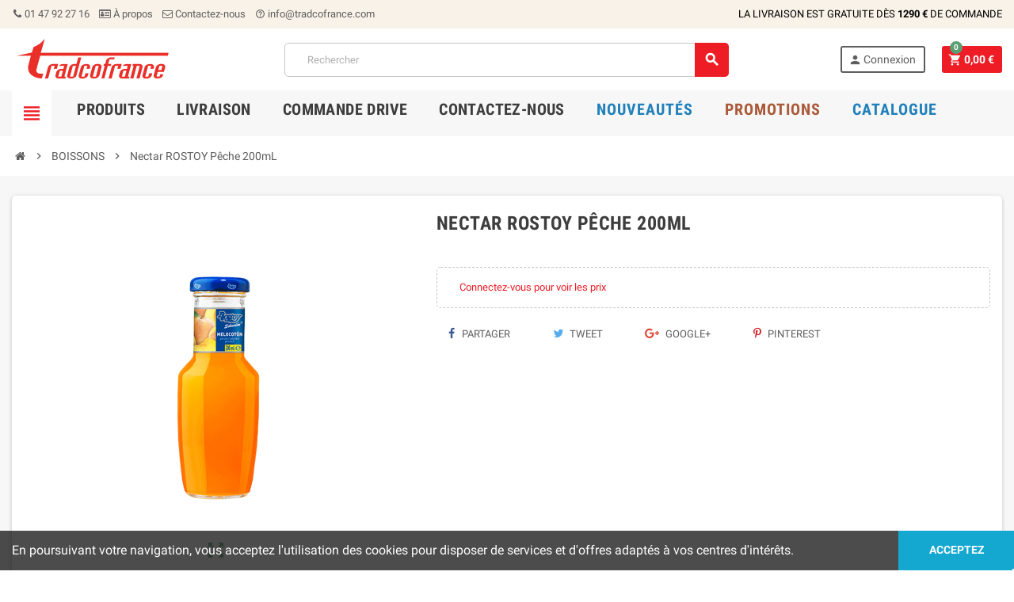

--- FILE ---
content_type: text/html; charset=utf-8
request_url: https://tradcofrance.com/boissons/1509-nectar-rostoy-peche-200ml-8410261775128.html
body_size: 20494
content:
<!doctype html><html lang="fr"><head><meta charset="utf-8"><meta name="theme-color" content="#f9f2e8"><meta http-equiv="x-ua-compatible" content="ie=edge"><link rel="canonical" href="https://tradcofrance.com/boissons/1509-nectar-rostoy-peche-200ml-8410261775128.html"><title>Nectar ROSTOY Pêche 200mL</title> <script data-keepinline="true">var always_display_variant_id = 0;

/* datalayer */
dataLayer = [];
dataLayer.push({"pageCategory":"product","ecommerce":{"currencyCode":"EUR","detail":{"products":[{"name":"Nectar ROSTOY Peche 200mL","id":"1509","reference":"NR20P","category":"BOISSONS"}]}}});
/* call to GTM Tag */
(function(w,d,s,l,i){w[l]=w[l]||[];w[l].push({'gtm.start':
new Date().getTime(),event:'gtm.js'});var f=d.getElementsByTagName(s)[0],
j=d.createElement(s),dl=l!='dataLayer'?'&l='+l:'';j.async=true;j.src=
'https://www.googletagmanager.com/gtm.js?id='+i+dl;f.parentNode.insertBefore(j,f);
})(window,document,'script','dataLayer','GTM-56WSBGL');

/* async call to avoid cache system for dynamic data */
dataLayer.push({
  'event': 'datalayer_ready'
});</script> <meta name="description" content=""><meta name="keywords" content="pignon de pin en gros, raisin golden, melange japonais, noix en gros, capron,grossiste dates, amande effilée, fruit du mendicant, fruits secs bio en gros, achat noix en gros, grossiste fruits secs bio, grossiste nougat, maggi halal, epice jaune, farfaline, gros plomb, lait nido, fanta tropical, pois chiche bocal, grosse semoule, semoule grosse, fond de veau halal, sac de riz 20 kg, lait nido prix, riz 20 kg, olives en seau, sac de riz, saucisses halal, saucisson turc, salami halal, thé 555, boisson marocaine, poms maroc, elben lait, riz marque, lait elben, apla boisson, el ben, chorizo halal, pates plomb, céréales au chocolat, céréale chocolat, céréales chocolat, cereale chocolat, muesli fruit rouge, crunchy chocolat, dattes bio, graine de chocolat, dattes mazafati, dattes medjool bio,datte medjool bio,abricot sec bio,figues lerida,baie des incas,dattes branchées, quinoa blond, céréales carré chocolat,choco pop,pates blé complet bienfaits, un air d ici, cereale fourré chocolat,fruits séchés bio, rouleau de réglisse, sac biodégradable en amidon de maïs, sac en amidon de mais, cacahuète avec coque, melange exotique, crispies, Cuisine, Recettes, légumes de saison, legumes de saison, legume de saison, recette gateau, fruits,pruneaux, fruits et légumes, fruits séchés, fruits sechés, kusmi tea, palais des thes, palais des thés, salon de thé, théière, rooibos, theé, thé vert, tisane, safran, gingembre, curcuma, cannelle, pain epices, curry, epicees, cumin, olive trees, olive oil, kalamata olives, olives vertes, olives calories,olive oil,pure olive,foie gras, sterilisateur bocaux, sterilisation bocaux, confiture, boite de conserve, FECULENTS, Proteines, Alimentation, Glucides, perdre du poids, nourriture, recettes crêpes, recettes cookies, tartiflette, riz au lait, recettes gauffres, quantite legumes secs par personne, quelle quantité de légumes secs par personne, combien de légumes secs par personne, comment cuire legumes secs, comment cuisiner les legumes secs, comment conserver des legumes secs, comment préparer les légumes secs, avec quoi manger des fruits secs, quoi faire avec des fruits secs, combien fruits secs par jour, quantité fruits secs par jour, combien de grammes de fruits secs par jour, avec quoi nettoyer théière, avec quoi préparer thé, avec quoi accompagner le thé, avec quoi sucrer son thé, avec quoi boire du thé, avec quoi infuser du thé, avec quoi boire du thé vert, avec quoi associer les épices, avec quoi remplacer les épices à chili, avec quoi manger pain d'épices, avec quoi remplacer le 4 épices, combien d'épices dans le monde, combien d'épices dans le couscous, avec quoi manger des olives, avec quoi piquer les olives, avec quoi marier les olives, avec quoi manger les olives, avec quoi accompagner poulet aux olives, combien d'olives par jour, avec quoi faire des conserves, comment faire conserves de tomates, avec quoi remplacer les feculents, avec quoi manger des feculents, avec quoi associer les feculents, combien féculents jour, combien de feculents par jour pour maigrir"><link rel="alternate" href="https://tradcofrance.com/boissons/1509-nectar-rostoy-peche-200ml-8410261775128.html" hreflang="fr"><meta name="viewport" content="width=device-width, initial-scale=1, shrink-to-fit=no"><link rel="icon" type="image/vnd.microsoft.icon" href="/img/favicon.ico?1706694284"><link rel="shortcut icon" type="image/x-icon" href="/img/favicon.ico?1706694284"><link rel="stylesheet" href="https://tradcofrance.com/themes/ZOneTheme/assets/css/theme.css" type="text/css" media="all"><link rel="stylesheet" href="https://tradcofrance.com/modules/pssitemap/views/css/hind.css" type="text/css" media="all"><link rel="stylesheet" href="https://tradcofrance.com/modules/pssitemap/views/css/mavenPro.css" type="text/css" media="all"><link rel="stylesheet" href="https://tradcofrance.com/modules/pssitemap/views/css/notoSerif.css" type="text/css" media="all"><link rel="stylesheet" href="https://tradcofrance.com/modules/pssitemap/views/css/bitter.css" type="text/css" media="all"><link rel="stylesheet" href="https://tradcofrance.com/modules/paypal/views/css/paypal_fo.css" type="text/css" media="all"><link rel="stylesheet" href="https://tradcofrance.com/modules/ets_superspeed//views/css/ets_superspeed.css" type="text/css" media="all"><link rel="stylesheet" href="https://tradcofrance.com/modules/labmegamenu/views/css/front.css" type="text/css" media="all"><link rel="stylesheet" href="https://tradcofrance.com/modules/relaiscolis//views/css/front.css" type="text/css" media="all"><link rel="stylesheet" href="https://tradcofrance.com/modules/xy_sage_facture/xy_sage_facture.css" type="text/css" media="all"><link rel="stylesheet" href="https://tradcofrance.com/modules/an_productattributes/views/css/front.css" type="text/css" media="all"><link rel="stylesheet" href="https://tradcofrance.com/modules/prestaspeed/views/css/youtube.css" type="text/css" media="all"><link rel="stylesheet" href="https://tradcofrance.com/modules/captchapro/views/css/front.css" type="text/css" media="all"><link rel="stylesheet" href="https://tradcofrance.com/js/jquery/ui/themes/base/minified/jquery-ui.min.css" type="text/css" media="all"><link rel="stylesheet" href="https://tradcofrance.com/js/jquery/ui/themes/base/minified/jquery.ui.theme.min.css" type="text/css" media="all"><link rel="stylesheet" href="https://tradcofrance.com/themes/ZOneTheme/assets/css/custom.css" type="text/css" media="all"> <script type="text/javascript">var c_result = 1;
        var captcha_arithmetic = "2";
        var captcha_background = "#ddebf1";
        var captcha_character_count = "5";
        var captcha_height = "40";
        var captcha_image_complexity = "3";
        var captcha_image_src = "data:image\/jpeg;base64,\/9j\/4AAQSkZJRgABAQEAYABgAAD\/\/gA7Q1JFQVRPUjogZ2QtanBlZyB2MS4wICh1c2luZyBJSkcgSlBFRyB2NjIpLCBxdWFsaXR5ID0gOTAK\/9sAQwADAgIDAgIDAwMDBAMDBAUIBQUEBAUKBwcGCAwKDAwLCgsLDQ4SEA0OEQ4LCxAWEBETFBUVFQwPFxgWFBgSFBUU\/9sAQwEDBAQFBAUJBQUJFA0LDRQUFBQUFBQUFBQUFBQUFBQUFBQUFBQUFBQUFBQUFBQUFBQUFBQUFBQUFBQUFBQUFBQU\/8AAEQgAKACWAwEiAAIRAQMRAf\/EAB8AAAEFAQEBAQEBAAAAAAAAAAABAgMEBQYHCAkKC\/\/[base64]\/j5+v\/EAB8BAAMBAQEBAQEBAQEAAAAAAAABAgMEBQYHCAkKC\/\/[base64]\/j5+v\/aAAwDAQACEQMRAD8A\/ROiiiu08wKKKKACisHxP470DwYIv7Z1SCxeUExxMS0jgdSEUFiB3OMCsPUfjb4L07wLL4w\/t22utCjkEH2i1bzC0pO0RhRzvycbetQ5wW7No0qkrOMW7+R3VFeaz\/Hzw\/ot5plv4ms9V8I\/[base64]\/ACZhKphqbtUqq\/lr+qPeaK89uvjf4eDvBp63WqXfSGGCFv3rdgMjP6V4Z8Wv2vLnw5qdvot5pmqeGJ53CxBbVjLOScbVdwijkj0+tbTwdSglPEtU495afhu\/kiKUniZcmHi5y7LX8dkfVV5qtlp7Kt1eW9szDIE0qoSPxNZUfxA8NyxyOuuWJEYJYGYBgB146n8K4zwz8IrHW9Ftr\/xMb++1SdA7fabrc0anouUdlPrwxHPWuG1j4h\/BrQPiFP4T8Q2Mug69bMCkUsM7RTp\/C4KZXBGDzitJf2bSS9pUk79Ukl+Lv+RMKeNrNqlBO3S93+B9B6dqVrq9nHd2VxHdW0mdssTblODg8\/UGorhjc6jDbqcpEPOlwcEHPyfgSG\/Ko\/D1rptjolrHpKomm7d8PlkldrEtkE+5Jp+kgzRyXbD5rhtwyOQg+6v8z+NeXV5XPlhtfrvb+rHXSTjFzlutPm\/6ZfooopmIUUUUAFeBfFr9nLxr8QfHN34g0L40eIvBlpKkSxaTYiVraIqgUnaLhFO4gk\/KOvevfap6wmoSabOulTW1vfkDypLyFpYgcjO5VZSeMjhh689KyqU41Y2kv0OmhXqYefNTaT21Sf5pnzFs\/aM+BO7Ub2+tPjT4ahHlnTraL7NqnPR12xMWwcZBLk+3WmXn7cesWdrL5nwQ8cRXsSlpIZrV0RMdct5eQPfbXteoeCvG2rWM9pceObeOKdfKY22jBHROoZG844lznLHKYwBGCCx5m2\/Ze0O9u47rxLr+u+KJA4kktbq5WK0kb+LdFGqmRW4ysrP04xk5zp0NLe0lHyaUvxvdfczvliqMnerSjJ91zR\/BJL8j4st\/2rvippnirxj4sg0bTNFbV3BW\/wBfikk+ywR8R2tu2VVsbiSAhJJJOKpaV4P+NF\/4N1jVZ\/BUviTwz4pvItcdNCa2lZLpGO1liCylQQTlFUMfl+YYKn9JU+HPhVLGGyHhzSzaQqyxwNZxlFDABuCO4VR+Ar47+F3xCh+B3ir9oLXdJheT4d6PcRiztYj\/AKP9uZygSLsMlsNjtsz2rzsRQhSnH33bXV29W2rWse1hcb7eE\/ZUoqS5dNdVdJJO977Neh438d\/2i7zxn8Pb7wlrq+KtP1gNbslhrMEEKRbHUn5ViVuMNtY4fnDM+ObrftXab4f+HK6Z4W06bS9QWKG3e50rTI7W3uJSPmed1cNI+AxAYHcSSSOc\/WHwki8LahYv8TfG3ibR\/[base64]\/HD9rvX7\/wXq\/hlvBGpeBdZuNsd\/LfWS+bGpUlAHCxkFugJToSRXaav4b8V\/sPeINC8RS3sPj\/w1qLppLy6gGS5sXZSVSJmLbEJDHAyDg55wa9Ij0jWfD3wT8a2XiXwjrdx4m1+2urzWNTgSGeEzMh2qMSbtiKFVQqnAGa4ufF1OaM60ubrdt\/jfqdbWBg6dSFGLjfRp2b110fbtbqraMxvgr+2P8N7TwR4X0i+1nSrDWoLRIJjeLcxbXVeS0n2YxjOP7\/JPXJrhf2rPj58LPjD4SbQLXVrnxH4hjffp3\/CP6VIfLm7BpZSu5T\/ALAP49K739kTwz4K+JfwM0DTtZ8AW2oSCF4bjVLnTIfLkMcmNvm\/fJyP0INet+M7vRPgrpNloXgDwvpFn4s15za6Xp1haRwIzAZeebYo\/dxg7mY9eB1NactevQTq1E4tdnf89Tif1XC4x+ypy5039pJet7aL9Op83fs+\/tF+N\/FnhK2+G1j9vh+I9qxtY2voY47e1tlHM029C5Kj+HqeOlfSvw0+A0Hw2N5qC3sGveI9RbzdQ1fVrbzJ537gMGGxM9FANfOvxw+B+rfs9S+H\/i\/4bv7rWfEGnT+Z4luJWJN95jZkk25wqkkrt6Aba+w\/APjXTfiL4O0rxHpMomsdQgWZCDkqT1U+4OR+FXhafvOnWb5o7a9P63MMwnFwVbC6Qm9bfzdn5dUhmpzay8C2X2Ww\/wBJzFlbhx8uPmwPL44z3\/Ori2erzqFlv4LRMY22kG5x\/wACckf+O1Nbf6Xqc8\/WOH9zH6E\/xEehzkfhWjXoRhzNybf9eh4tR8iUPm\/V\/wDAsQ2lsbWARmaWcgkmSYgsfyAH5CpqKK6ErKxzhRRRQIKKKKACkIyCKKKAPMNO\/Z\/0bTpdVC+IPFEtnqc7XNxZtrUyxlm+8AVIYKf7ucV2WleBPDuieG18P2WiWMOiAYNh5CtE3OcspB3HPOTk0UVnGnCOyN516k\/ikzkNV\/Zm+FmtXLXF34E0ZpWGCY7cRjHphcD9K5bx38INf0f4v+CfHXgqx0+9tND0uTRpdDuJjbhYWLFXibBAI3YOewHXnBRUSoU2tFb08jWGLrResrqzVndqz0Zp+L\/hZrPxt1HQh40gtdJ8NaRepqS6Lay+fLdXCAhPNlwAEG5vlUc55NehePbTXL\/wvfWnh+LTptQuI2hC6pK8cIVlIJJRWPGemOfUUUVSppX7vqZyryly32jsuh43+zp8LviT8GPAd34XuF8P3UazTXNpd\/aJSFaRgxVkCcryxzkdh71v\/DT4NeK\/D3xQ1nxx4s8V2niHUNRgW1WKKwMS2kKklYYSWOxcnJx94jJ5NFFRHDwiorX3dtTapjKlSU5NJOe+n9W+R6N4+8MS+M\/CGp6JFeLY\/boWgaZ4FmG1hgja3HevGP2dvgr46\/Z5ln8PnUrDxP4Lup\/Njw7Q3Vi5+8wUjayHjIDZ44ooqpUoymqnVGcMTOnSlRVnGW6t+Pc+hgoXoAO\/FLRRWxyhRRRQAUUUUAf\/2Q==";
        var captcha_lcomplexity = "";
        var captcha_t = "Captcha";
        var captcha_textcase = "1";
        var captcha_type = "2";
        var captcha_width = "150";
        var check_bellow = "Veuillez v\u00e9rifier ci-dessous:";
        var ci_token = "bda259c15791018d7fc268f6b7ad1245";
        var cl_token = "7c14968ee2a1497915b856d6c6df4021";
        var empty_captcha = "Vide captcha.";
        var first_number = 3;
        var input_position = 3;
        var not_numeric = "Captcha peut \u00eatre un nombre.";
        var number_image_packs = "";
        var p_version = "1.7";
        var prestashop = {"cart":{"products":[],"totals":{"total":{"type":"total","label":"Total","amount":0,"value":"0,00\u00a0\u20ac"},"total_including_tax":{"type":"total","label":"Total TTC","amount":0,"value":"0,00\u00a0\u20ac"},"total_excluding_tax":{"type":"total","label":"Total HT :","amount":0,"value":"0,00\u00a0\u20ac"}},"subtotals":{"products":{"type":"products","label":"Sous-total","amount":0,"value":"0,00\u00a0\u20ac"},"discounts":null,"shipping":{"type":"shipping","label":"Livraison","amount":0,"value":"gratuit"},"tax":{"type":"tax","label":"Taxes","amount":0,"value":"0,00\u00a0\u20ac"}},"products_count":0,"summary_string":"0 articles","vouchers":{"allowed":1,"added":[]},"discounts":[],"minimalPurchase":0,"minimalPurchaseRequired":""},"currency":{"name":"Euro","iso_code":"EUR","iso_code_num":"978","sign":"\u20ac"},"customer":{"lastname":null,"firstname":null,"email":null,"birthday":null,"newsletter":null,"newsletter_date_add":null,"optin":null,"website":null,"company":null,"siret":null,"ape":null,"is_logged":false,"gender":{"type":null,"name":null},"addresses":[]},"language":{"name":"Fran\u00e7ais (French)","iso_code":"fr","locale":"fr-FR","language_code":"fr","is_rtl":"0","date_format_lite":"d\/m\/Y","date_format_full":"d\/m\/Y H:i:s","id":1},"page":{"title":"","canonical":null,"meta":{"title":"Nectar ROSTOY P\u00eache 200mL","description":"","keywords":"","robots":"index"},"page_name":"product","body_classes":{"lang-fr":true,"lang-rtl":false,"country-FR":true,"currency-EUR":true,"layout-full-width":true,"page-product":true,"tax-display-enabled":true,"product-id-1509":true,"product-Nectar ROSTOY P\u00eache 200mL":true,"product-id-category-287":true,"product-id-manufacturer-0":true,"product-id-supplier-0":true,"product-available-for-order":true},"admin_notifications":[]},"shop":{"name":"Tradcofrance","logo":"\/img\/tradcofrance1-logo-1706694284.jpg","stores_icon":"\/img\/logo_stores.png","favicon":"\/img\/favicon.ico"},"urls":{"base_url":"https:\/\/tradcofrance.com\/","current_url":"https:\/\/tradcofrance.com\/boissons\/1509-nectar-rostoy-peche-200ml-8410261775128.html","shop_domain_url":"https:\/\/tradcofrance.com","img_ps_url":"https:\/\/tradcofrance.com\/img\/","img_cat_url":"https:\/\/tradcofrance.com\/img\/c\/","img_lang_url":"https:\/\/tradcofrance.com\/img\/l\/","img_prod_url":"https:\/\/tradcofrance.com\/img\/p\/","img_manu_url":"https:\/\/tradcofrance.com\/img\/m\/","img_sup_url":"https:\/\/tradcofrance.com\/img\/su\/","img_ship_url":"https:\/\/tradcofrance.com\/img\/s\/","img_store_url":"https:\/\/tradcofrance.com\/img\/st\/","img_col_url":"https:\/\/tradcofrance.com\/img\/co\/","img_url":"https:\/\/tradcofrance.com\/themes\/ZOneTheme\/assets\/img\/","css_url":"https:\/\/tradcofrance.com\/themes\/ZOneTheme\/assets\/css\/","js_url":"https:\/\/tradcofrance.com\/themes\/ZOneTheme\/assets\/js\/","pic_url":"https:\/\/tradcofrance.com\/upload\/","pages":{"address":"https:\/\/tradcofrance.com\/adresse","addresses":"https:\/\/tradcofrance.com\/adresses","authentication":"https:\/\/tradcofrance.com\/connexion","cart":"https:\/\/tradcofrance.com\/panier","category":"https:\/\/tradcofrance.com\/index.php?controller=category","cms":"https:\/\/tradcofrance.com\/index.php?controller=cms","contact":"https:\/\/tradcofrance.com\/nous-contacter","discount":"https:\/\/tradcofrance.com\/reduction","guest_tracking":"https:\/\/tradcofrance.com\/suivi-commande-invite","history":"https:\/\/tradcofrance.com\/historique-commandes","identity":"https:\/\/tradcofrance.com\/identite","index":"https:\/\/tradcofrance.com\/","my_account":"https:\/\/tradcofrance.com\/mon-compte","order_confirmation":"https:\/\/tradcofrance.com\/confirmation-commande","order_detail":"https:\/\/tradcofrance.com\/index.php?controller=order-detail","order_follow":"https:\/\/tradcofrance.com\/suivi-commande","order":"https:\/\/tradcofrance.com\/commande","order_return":"https:\/\/tradcofrance.com\/index.php?controller=order-return","order_slip":"https:\/\/tradcofrance.com\/avoirs","pagenotfound":"https:\/\/tradcofrance.com\/page-introuvable","password":"https:\/\/tradcofrance.com\/recuperation-mot-de-passe","pdf_invoice":"https:\/\/tradcofrance.com\/index.php?controller=pdf-invoice","pdf_order_return":"https:\/\/tradcofrance.com\/index.php?controller=pdf-order-return","pdf_order_slip":"https:\/\/tradcofrance.com\/index.php?controller=pdf-order-slip","prices_drop":"https:\/\/tradcofrance.com\/promotions","product":"https:\/\/tradcofrance.com\/index.php?controller=product","search":"https:\/\/tradcofrance.com\/recherche","sitemap":"https:\/\/tradcofrance.com\/plan du site","stores":"https:\/\/tradcofrance.com\/magasins","supplier":"https:\/\/tradcofrance.com\/fournisseur","register":"https:\/\/tradcofrance.com\/connexion?create_account=1","order_login":"https:\/\/tradcofrance.com\/commande?login=1"},"alternative_langs":{"fr":"https:\/\/tradcofrance.com\/boissons\/1509-nectar-rostoy-peche-200ml-8410261775128.html"},"theme_assets":"\/themes\/ZOneTheme\/assets\/","actions":{"logout":"https:\/\/tradcofrance.com\/?mylogout="},"no_picture_image":{"bySize":{"cart_default":{"url":"https:\/\/tradcofrance.com\/img\/p\/fr-default-cart_default.jpg","width":90,"height":90},"small_default":{"url":"https:\/\/tradcofrance.com\/img\/p\/fr-default-small_default.jpg","width":90,"height":90},"home_default":{"url":"https:\/\/tradcofrance.com\/img\/p\/fr-default-home_default.jpg","width":278,"height":278},"medium_default":{"url":"https:\/\/tradcofrance.com\/img\/p\/fr-default-medium_default.jpg","width":455,"height":455},"large_default":{"url":"https:\/\/tradcofrance.com\/img\/p\/fr-default-large_default.jpg","width":800,"height":800}},"small":{"url":"https:\/\/tradcofrance.com\/img\/p\/fr-default-cart_default.jpg","width":90,"height":90},"medium":{"url":"https:\/\/tradcofrance.com\/img\/p\/fr-default-home_default.jpg","width":278,"height":278},"large":{"url":"https:\/\/tradcofrance.com\/img\/p\/fr-default-large_default.jpg","width":800,"height":800},"legend":""}},"configuration":{"display_taxes_label":true,"display_prices_tax_incl":false,"is_catalog":false,"show_prices":true,"opt_in":{"partner":true},"quantity_discount":{"type":"discount","label":"Remise"},"voucher_enabled":1,"return_enabled":0},"field_required":[],"breadcrumb":{"links":[{"title":"Accueil","url":"https:\/\/tradcofrance.com\/"},{"title":"BOISSONS","url":"https:\/\/tradcofrance.com\/287-boissons"},{"title":"Nectar ROSTOY P\u00eache 200mL","url":"https:\/\/tradcofrance.com\/boissons\/1509-nectar-rostoy-peche-200ml-8410261775128.html"}],"count":3},"link":{"protocol_link":"https:\/\/","protocol_content":"https:\/\/"},"time":1769405106,"static_token":"95a6abd86678a512b1bdcae7cf0ff08c","token":"94a35ee75b06f67b890e9b5da352da5e"};
        var psemailsubscription_subscription = "https:\/\/tradcofrance.com\/module\/ps_emailsubscription\/subscription";
        var second_number = 2;
        var there_is1 = "Il y a 1 erreur";
        var type_the_text = "Tapez le texte";
        var validate_first = "Remplissez le captcha avec la bonne r\u00e9ponse";
        var varCustomActionAddToCart = 1;
        var varCustomActionAddVoucher = 1;
        var varGetFinalDateMiniatureController = "https:\/\/tradcofrance.com\/module\/zoneproductadditional\/getFinalDateMiniature";
        var varMobileStickyMenu = 0;
        var varPSAjaxCart = 1;
        var varPageProgressBar = 1;
        var varProductPendingRefreshIcon = 1;
        var varSidebarCart = 1;
        var varStickyMenu = 1;
        var whitelist_m = "";
        var whitelisted = false;
        var words_string = ["un","deux","trois","quatre","cinq","six","sept","huit","neuf"];</script> <script type="text/javascript">var sp_link_base ='https://tradcofrance.com';</script> <script type="text/javascript">function renderDataAjax(jsonData)
{
    for (var key in jsonData) {
	    if(key=='java_script')
        {
            $('body').append(jsonData[key]);
        }
        else
            if($('#ets_speed_dy_'+key).length)
              $('#ets_speed_dy_'+key).replaceWith(jsonData[key]);  
    }
    if($('#header .shopping_cart').length && $('#header .cart_block').length)
    {
        var shopping_cart = new HoverWatcher('#header .shopping_cart');
        var cart_block = new HoverWatcher('#header .cart_block');
        $("#header .shopping_cart a:first").live("hover",
            function(){
    			if (ajaxCart.nb_total_products > 0 || parseInt($('.ajax_cart_quantity').html()) > 0)
    				$("#header .cart_block").stop(true, true).slideDown(450);
    		},
    		function(){
    			setTimeout(function(){
    				if (!shopping_cart.isHoveringOver() && !cart_block.isHoveringOver())
    					$("#header .cart_block").stop(true, true).slideUp(450);
    			}, 200);
    		}
        );
    }
    if(jsonData['custom_js'])
        $('head').append('<script src="'+sp_link_base+'/modules/ets_superspeed/views/js/script_custom.js"></javascript');
}</script> <style>.layered_filter_ul .radio,.layered_filter_ul .checkbox {
    display: inline-block;
}</style><style type="text/css">a, .btn-outline-primary, .btn-outline-primary.disabled, .btn-outline-primary:disabled, .btn-link, .page-link, .text-primary, .products-selection .total-products p, .products-selection .products-sort-order .product-display .display-select .selected, .left-categories .arrows .arrow-right:hover, .left-categories .arrows .arrow-down:hover, .carousel .carousel-control .icon-next:hover i, .carousel .carousel-control .icon-prev:hover i, #header .top-menu a[data-depth="0"]:hover, .top-menu .sub-menu a:hover, #header .left-nav-trigger .left-nav-icon, #footer .footer-about-us .fa, #footer .footer-about-us .material-icons, .feature .material-icons, .feature .fa, .feature2 a:hover {color: #ee1c25} .btn-primary, .btn-primary.disabled, .btn-primary:disabled, .btn-outline-primary:hover, .btn-outline-primary:not(:disabled):not(.disabled):active, .btn-outline-primary:not(:disabled):not(.disabled).active, .show > .btn-outline-primary.dropdown-toggle, .dropdown-item.active, .dropdown-item:active, .custom-control-label:before, .custom-control-label:before, .custom-control-label:before, .custom-control-label:before, .nav-pills .nav-link.active, .nav-pills .show > .nav-link, .page-item.active .page-link, .badge-primary, .progress-bar, .list-group-item.active, .bg-primary, .btn.btn-primary, .btn.btn-primary.disabled, .btn.btn-primary:disabled, .group-span-filestyle .btn-default, .group-span-filestyle .bootstrap-touchspin .btn-touchspin, .bootstrap-touchspin .group-span-filestyle .btn-touchspin, .pagination .page-list .current a, .add-to-cart, .add-to-cart.disabled, .add-to-cart:disabled, .sidebar-currency .currency-list .current .dropdown-item, .sidebar-language .language-list .current .dropdown-item, .pace .pace-progress, .pace-bounce .pace-activity, #header .mobile-left-nav-trigger .left-nav-icon, .banner3:hover {background-color: #ee1c25} .btn-primary, .btn-primary.disabled, .btn-primary:disabled, .btn-outline-primary, .btn-outline-primary:hover, .btn-outline-primary:not(:disabled):not(.disabled):active, .btn-outline-primary:not(:disabled):not(.disabled).active, .show > .btn-outline-primary.dropdown-toggle, .page-item.active .page-link, .list-group-item.active, .border-primary, .main-product-details .combinations-wrapper .combination-item .switch-cbnt.active {border-color: #ee1c25} .pace .pace-progress-inner {box-shadow: 0 0 10px #ee1c25} .pace .pace-activity {border-top-color: #ee1c25} .pace .pace-activity {border-left-color: #ee1c25} .btn-primary:hover, .btn.btn-primary:hover, .btn-primary:not(:disabled):not(.disabled):active, .btn-primary:not(:disabled):not(.disabled).active, .btn.btn-primary:not(:disabled):not(.disabled):active, .btn.btn-primary:not(:disabled):not(.disabled).active, .add-to-cart:hover, .add-to-cart:not(:disabled):not(.disabled):active, .add-to-cart:not(:disabled):not(.disabled).active, #header .mobile-left-nav-trigger .left-nav-icon:hover {background-color: #c80f17} a:hover, .btn-link:hover, .page-link:hover, .btn-teriary:hover, .btn.btn-teriary:hover, .ui-autocomplete.ui-menu .ui-menu-item .ui-state-focus, .ui-autocomplete.ui-menu .ui-menu-item .ui-state-hover, .dropdown .expand-more:hover, .dropdown a.expand-more:hover, .dropdown-item:hover, .dropdown-item:focus, section.checkout-step .step-number, .page-my-account #content .links a:hover, .active-filters .filter-block .material-icons, .product-price, .price-total, .product-name a:hover, a.product-name:hover, .product-list .product-miniature .grid-hover-btn a, .main-product-details .product-cover .layer .zoom-in, #product-modal .arrows, .block-reassurance img, .st-menu-close:hover, .anav-top .amenu-link > sup, .aone-slideshow .nivoSlider .nivo-directionNav .nivo-prevNav, .aone-slideshow .nivoSlider .nivo-directionNav .nivo-nextNav, .aone-slideshow .nivoSlider .nivo-directionNav .nivo-prevNav:hover, .aone-slideshow .nivoSlider .nivo-directionNav .nivo-nextNav:hover, #header .left-nav-trigger .left-nav-icon:hover, .feature a:hover, .feature2 .material-icons, .feature2 .fa {color: #5a9e74} .aone-tabs .nav-tabs .separator:after, .aone-tabs .nav-tabs .separator:before {border-right-color: #5a9e74} .aone-tabs .nav-tabs .separator:after, .aone-tabs .nav-tabs .separator:before {border-left-color: #5a9e74} .custom-checkbox input[type="checkbox"] + span.color .check-circle, .custom-checkbox input[type="radio"] + span.color .check-circle, .custom-radio input[type="checkbox"] + span.color .check-circle, .custom-radio input[type="radio"] + span.color .check-circle, .custom-checkbox input[type="checkbox"]:hover + span, .custom-checkbox input[type="radio"]:hover + span, .custom-radio input[type="checkbox"]:hover + span, .custom-radio input[type="radio"]:hover + span, .custom-checkbox input[type="checkbox"]:checked + span, .custom-checkbox input[type="radio"]:checked + span, .custom-radio input[type="checkbox"]:checked + span, .custom-radio input[type="radio"]:checked + span, .category-tree > ul > li > a:hover:before, .main-product-details .product-images li.thumb-container .thumb.selected, #product-modal .product-images img.selected, .anav-top .category-item .category-subs li a:hover:before, .aone-slideshow .nivoSlider .nivo-controlNav a.active, .banner2 a:before {border-color: #5a9e74} .custom-checkbox input[type="checkbox"]:checked + span, .custom-checkbox input[type="radio"]:checked + span, .custom-radio input[type="checkbox"]:checked + span, .custom-radio input[type="radio"]:checked + span, .modal .modal-header .close:hover, .category-tree > ul > li > a:hover:before, .discount-percentage, .discount-amount, .product-flags .product-flag.discount span, .product-flags .product-flag.on-sale span, .add-to-cart.added:after, .main-product-details .scroll-box-arrows .left, .main-product-details .scroll-box-arrows .right, .cart-preview .cart-header .cart-products-count, .slick-prev, .slick-next, .anav-top .amenu-link > sup, .anav-top .category-item .category-subs li a:hover:before, .aone-slideshow .nivoSlider .nivo-controlNav a, .aone-popupnewsletter button.close, #header .sticky-icon-cart .cart-products-count, #scrollTopButton .scroll-button, .slick-dots li button {background-color: #5a9e74}</style><style type="text/css">.popup-content  .newsletter-form, .popup-content  .noshow{display: none;}
a.btnpack{padding: 10px 20px;background: #001d25;color: white;font-size: 18px;border-radius: 5px;}
.popup-content .newsletter-content{position: absolute;bottom: 10px;width: 100%;}
.aone-slideshow .nivo-caption .caption-wrapper {
    height: 100%;
    display: flex;
    justify-content: end;
    align-items: center;
    margin-right: 19rem;
    margin-top: 2rem;
}
@media (max-width: 767.98px) {
.aone-slideshow .nivo-caption .caption-wrapper a {
    font-size: 10px !important;
    padding: 5px !important;
    font-weight: 200;
}

.aone-slideshow .nivo-caption .caption-wrapper {
    height: 100%;
    display: flex;
    justify-content: center !important;
    align-items: center;
    margin: 0;
    margin-top: 1rem;
    margin-left: 2rem;
}
}</style> <script>var an_productattributes = {
		controller: "https://tradcofrance.com/module/an_productattributes/ajax",
		config: JSON.parse('{\"type_view\":\"standart\",\"display_add_to_cart\":\"1\",\"display_quantity\":\"1\",\"display_labels\":\"0\",\"product_miniature\":\".js-product-miniature\",\"thumbnail_container\":\".thumbnail-container\",\"price\":\".price\",\"regular_price\":\".regular-price\",\"product_price_and_shipping\":\".product-price-and-shipping\",\"separator\":\" \\/ \",\"background_sold_out\":\"#ffc427\",\"color_sold_out\":\"#ffffff\",\"background_sale\":\"#e53d60\",\"color_sale\":\"#ffffff\",\"display_prices\":\"1\"}'),
	}</script><link rel="alternate" href="https://tradcofrance.com/boissons/1509-nectar-rostoy-peche-200ml-8410261775128.html" hreflang="x-default" /><meta name="twitter:card" content="summary_large_image"><meta name="twitter:title" content="Nectar ROSTOY Pêche 200mL"><meta name="twitter:description" content=""><meta name="twitter:image" content="https://tradcofrance.com/1613-home_default/nectar-rostoy-peche-200ml.jpg"><meta name="twitter:site" content="SeqallyYoussef"><meta name="twitter:creator" content="SeqallyYoussef"><meta name="twitter:domain" content="http://tradcofrance.com"> <script type="text/javascript">(window.gaDevIds=window.gaDevIds||[]).push('d6YPbH');
    (function(i,s,o,g,r,a,m){i['GoogleAnalyticsObject']=r;i[r]=i[r]||function(){
      (i[r].q=i[r].q||[]).push(arguments)},i[r].l=1*new Date();a=s.createElement(o),
      m=s.getElementsByTagName(o)[0];a.async=1;a.src=g;m.parentNode.insertBefore(a,m)
    })(window,document,'script','https://www.google-analytics.com/analytics.js','ga');

          ga('create', 'UA-113744493-4', 'auto');
                      ga('send', 'pageview');
        ga('require', 'ec');</script> <script type="text/javascript">document.addEventListener('DOMContentLoaded', function() {
            if (typeof GoogleAnalyticEnhancedECommerce !== 'undefined') {
                var MBG = GoogleAnalyticEnhancedECommerce;
                MBG.setCurrency('EUR');
                MBG.add({"id":904,"name":"al-bouchra-the-chunmee-200g","category":"the","brand":"","variant":"","type":"typical","position":"0","quantity":1,"list":"product","url":"https%3A%2F%2Ftradcofrance.com%2Fthe%2F904-al-bouchra-the-chunmee-200g-3760197943043.html","price":75.96},'',true);MBG.add({"id":933,"name":"thon-au-naturel-grand-pecheur-1-2","category":"conserves","brand":"","variant":"","type":"typical","position":1,"quantity":1,"list":"product","url":"https%3A%2F%2Ftradcofrance.com%2Fconserves%2F933-thon-au-naturel-grand-pecheur-1-2-3760197948260.html","price":50.64},'',true);MBG.add({"id":690,"name":"harissa-berbere-350g","category":"conserves","brand":"","variant":"","type":"typical","position":2,"quantity":1,"list":"product","url":"https%3A%2F%2Ftradcofrance.com%2Fconserves%2F690-harissa-berbere-350g-3760197948222.html","price":19.1166},'',true);MBG.add({"id":691,"name":"harissa-berbere-190g","category":"conserves","brand":"","variant":"","type":"typical","position":3,"quantity":1,"list":"product","url":"https%3A%2F%2Ftradcofrance.com%2Fconserves%2F691-harissa-berbere-190g-3760197948208.html","price":15.3186},'',true);MBG.add({"id":728,"name":"miel-mille-fleurs-walima-500g","category":"specialites-sucrees","brand":"","variant":"","type":"typical","position":4,"quantity":1,"list":"product","url":"https%3A%2F%2Ftradcofrance.com%2Fspecialites-sucrees%2F728-miel-mille-fleurs-walima-500g-3760197944279.html","price":19.623},'',true);MBG.add({"id":897,"name":"salade-mechouia-douce-walima-350g","category":"specialites-salees","brand":"","variant":"","type":"typical","position":5,"quantity":1,"list":"product","url":"https%3A%2F%2Ftradcofrance.com%2Fspecialites-salees%2F897-salade-mechouia-douce-walima-350g-3760197941506.html","price":23.2944},'',true);MBG.add({"id":900,"name":"salade-mechouia-piquante-walima-350g","category":"specialites-salees","brand":"","variant":"","type":"typical","position":6,"quantity":1,"list":"product","url":"https%3A%2F%2Ftradcofrance.com%2Fspecialites-salees%2F900-salade-mechouia-piquante-walima-350g-3760197941513.html","price":23.2944},'',true);MBG.add({"id":875,"name":"sauce-algerienne-walima-500-ml","category":"specialites-salees","brand":"","variant":"","type":"typical","position":7,"quantity":1,"list":"product","url":"https%3A%2F%2Ftradcofrance.com%2Fspecialites-salees%2F875-sauce-algerienne-walima-500-ml-3760197940202.html","price":19.2432},'',true);MBG.add({"id":903,"name":"sauce-samourai-walima-500-ml","category":"specialites-salees","brand":"","variant":"","type":"typical","position":8,"quantity":1,"list":"product","url":"https%3A%2F%2Ftradcofrance.com%2Fspecialites-salees%2F903-sauce-samourai-walima-500-ml-3760197940257.html","price":18.8634},'',true);MBG.add({"id":934,"name":"thon-au-naturel-grand-pecheur-4-4","category":"conserves","brand":"","variant":"","type":"typical","position":9,"quantity":1,"list":"product","url":"https%3A%2F%2Ftradcofrance.com%2Fconserves%2F934-thon-au-naturel-grand-pecheur-4-4-3760197948277.html","price":37.8534},'',true);MBG.addProductClick({"id":904,"name":"al-bouchra-the-chunmee-200g","category":"the","brand":"","variant":"","type":"typical","position":"0","quantity":1,"list":"product","url":"https%3A%2F%2Ftradcofrance.com%2Fthe%2F904-al-bouchra-the-chunmee-200g-3760197943043.html","price":75.96});MBG.addProductClick({"id":933,"name":"thon-au-naturel-grand-pecheur-1-2","category":"conserves","brand":"","variant":"","type":"typical","position":1,"quantity":1,"list":"product","url":"https%3A%2F%2Ftradcofrance.com%2Fconserves%2F933-thon-au-naturel-grand-pecheur-1-2-3760197948260.html","price":50.64});MBG.addProductClick({"id":690,"name":"harissa-berbere-350g","category":"conserves","brand":"","variant":"","type":"typical","position":2,"quantity":1,"list":"product","url":"https%3A%2F%2Ftradcofrance.com%2Fconserves%2F690-harissa-berbere-350g-3760197948222.html","price":19.1166});MBG.addProductClick({"id":691,"name":"harissa-berbere-190g","category":"conserves","brand":"","variant":"","type":"typical","position":3,"quantity":1,"list":"product","url":"https%3A%2F%2Ftradcofrance.com%2Fconserves%2F691-harissa-berbere-190g-3760197948208.html","price":15.3186});MBG.addProductClick({"id":728,"name":"miel-mille-fleurs-walima-500g","category":"specialites-sucrees","brand":"","variant":"","type":"typical","position":4,"quantity":1,"list":"product","url":"https%3A%2F%2Ftradcofrance.com%2Fspecialites-sucrees%2F728-miel-mille-fleurs-walima-500g-3760197944279.html","price":19.623});MBG.addProductClick({"id":897,"name":"salade-mechouia-douce-walima-350g","category":"specialites-salees","brand":"","variant":"","type":"typical","position":5,"quantity":1,"list":"product","url":"https%3A%2F%2Ftradcofrance.com%2Fspecialites-salees%2F897-salade-mechouia-douce-walima-350g-3760197941506.html","price":23.2944});MBG.addProductClick({"id":900,"name":"salade-mechouia-piquante-walima-350g","category":"specialites-salees","brand":"","variant":"","type":"typical","position":6,"quantity":1,"list":"product","url":"https%3A%2F%2Ftradcofrance.com%2Fspecialites-salees%2F900-salade-mechouia-piquante-walima-350g-3760197941513.html","price":23.2944});MBG.addProductClick({"id":875,"name":"sauce-algerienne-walima-500-ml","category":"specialites-salees","brand":"","variant":"","type":"typical","position":7,"quantity":1,"list":"product","url":"https%3A%2F%2Ftradcofrance.com%2Fspecialites-salees%2F875-sauce-algerienne-walima-500-ml-3760197940202.html","price":19.2432});MBG.addProductClick({"id":903,"name":"sauce-samourai-walima-500-ml","category":"specialites-salees","brand":"","variant":"","type":"typical","position":8,"quantity":1,"list":"product","url":"https%3A%2F%2Ftradcofrance.com%2Fspecialites-salees%2F903-sauce-samourai-walima-500-ml-3760197940257.html","price":18.8634});MBG.addProductClick({"id":934,"name":"thon-au-naturel-grand-pecheur-4-4","category":"conserves","brand":"","variant":"","type":"typical","position":9,"quantity":1,"list":"product","url":"https%3A%2F%2Ftradcofrance.com%2Fconserves%2F934-thon-au-naturel-grand-pecheur-4-4-3760197948277.html","price":37.8534});
            }
        });</script> <?php /** * NOTICE OF LICENSE * * Smartsupp live chat - official plugin. Smartsupp is free live chat with visitor recording. * The plugin enables you to create a free account or sign in with existing one. Pre-integrated * customer info with WooCommerce (you will see names and emails of signed in webshop visitors). * Optional API for advanced chat box modifications. * * You must not modify, adapt or create derivative works of this source code * * @author Smartsupp * @copyright 2021 Smartsupp.com * @license GPL-2.0+ **/ ?> <script type="text/javascript">var _smartsupp = _smartsupp || {};
            _smartsupp.key = '546e22d9737e62406ba238554d3b5bb45136cf2f';
_smartsupp.cookieDomain = '.tradcofrance.com';
_smartsupp.sitePlatform = 'Prestashop 1.7.6.2';
window.smartsupp||(function(d) {
                var s,c,o=smartsupp=function(){ o._.push(arguments)};o._=[];
                s=d.getElementsByTagName('script')[0];c=d.createElement('script');
                c.type='text/javascript';c.charset='utf-8';c.async=true;
                c.src='//www.smartsuppchat.com/loader.js';s.parentNode.insertBefore(c,s);
            })(document);</script><script type="text/javascript"></script> <meta property="og:type" content="product"><meta property="og:url" content="https://tradcofrance.com/boissons/1509-nectar-rostoy-peche-200ml-8410261775128.html"><meta property="og:title" content="Nectar ROSTOY Pêche 200mL"><meta property="og:site_name" content="Tradcofrance"><meta property="og:description" content=""><meta property="og:image" content="https://tradcofrance.com/1613-large_default/nectar-rostoy-peche-200ml.jpg"><meta property="product:pretax_price:amount" content="12.96"><meta property="product:pretax_price:currency" content="EUR"><meta property="product:price:amount" content="12.96"><meta property="product:price:currency" content="EUR"><meta property="product:weight:value" content="200.000000"><meta property="product:weight:units" content="kg"></head><body id="product" class="lang-fr country-fr currency-eur layout-full-width page-product tax-display-enabled product-id-1509 product-nectar-rostoy-peche-200ml product-id-category-287 product-id-manufacturer-0 product-id-supplier-0 product-available-for-order st-wrapper "> <noscript><iframe src="https://www.googletagmanager.com/ns.html?id=GTM-56WSBGL&nojscript=true" height="0" width="0" style="display:none;visibility:hidden"></iframe></noscript><div class="st-menu st-effect-left"><div class="st-menu-close d-flex" data-close-st-menu><i class="material-icons">close</i></div><div class="st-menu-title"><h4>CATÉGORIES</h4></div><div id="js-menu-sidebar" class="sidebar-menu"><div class="js-sidebar-category-tree" data-categorytree-controller="https://tradcofrance.com/module/zonethememanager/categorytree"></div></div><div id="js-header-phone-sidebar" class="sidebar-header-phone js-hidden"></div><div id="js-account-sidebar" class="sidebar-account text-center user-info js-hidden"></div><div id="js-language-sidebar" class="sidebar-language js-hidden"></div><div id="js-left-currency-sidebar" class="sidebar-currency js-hidden"></div></div><main id="page" class="st-pusher"><header id="header"><div class="header-banner clearfix"><div class="header-event-banner" style="background-color: #f9f2e8;"><div class="container"><div class="header-event-banner-wrapper"><div class="row"><div class="col-md-6 d-none d-md-block"><div class="header-phone js-header-phone-source"><ul><li><a href="tel:0147922716"><i class="fa fa-phone"></i> 01 47 92 27 16</a></li><li><a href="https://tradcofrance.com/content/9-societe"><i class="fa fa-id-card-o"></i> À propos</a></li><li><a href="https://tradcofrance.com/nous-contacter"><i class="fa fa-envelope-o"></i> Contactez-nous</a></li><li><a href="mailto:info@tradcofrance.com"><i class="material-icons">help_outline</i> info@tradcofrance.com</a></li></ul></div></div><div class="col-md-6 col-sm-12"><p><span class="livraison">LA LIVRAISON EST GRATUITE&nbsp;DÈS&nbsp;<strong>1290 €</strong>&nbsp;DE COMMANDE</span></p></div></div></div></div></div></div><div class="header-nav clearfix"><div class="container"><div class="header-nav-wrapper d-flex align-items-center justify-content-md-between"><div class="left-nav d-flex"></div><div class="right-nav d-flex"></div></div></div></div><div class="main-header clearfix"><div class="container"><div class="header-wrapper d-md-flex align-items-md-center"><div class="header-logo"> <a class="logo" href="https://tradcofrance.com/"> <img src="https://tradcofrance.com/img/tradcofrance1-logo-1706694284.jpg" alt="Tradcofrance" title="Tradcofrance" width="203" height="60"> </a></div><div class="header-right" data-mobile-sticky><div class="mobile-trigger-wrapper d-flex d-md-none"><div class="mobile-left-nav-trigger" data-left-nav-trigger><div class="left-nav-icon d-flex align-items-center justify-content-center"> <i class="material-icons">&#xE8EE;</i></div></div><div class="mobile-menu d-none"><div id="mobile-menu-icon" class="mobile-menu-icon d-flex align-items-center justify-content-center"> <i class="material-icons">&#xE871;</i></div></div></div><div class="display-top align-items-center d-flex flex-lg-nowrap flex-md-wrap justify-content-end"><div class="searchbar-wrapper"><div id="search_widget" class="js-search-source" data-search-controller-url="//tradcofrance.com/recherche"><div class="search-widget"><form method="get" action="//tradcofrance.com/recherche"> <input type="hidden" name="controller" value="search"> <input class="form-control" type="text" name="s" value="" placeholder="Rechercher" aria-label="Rechercher"> <button type="submit" class="btn-primary"> <i class="material-icons search">&#xE8B6;</i> </button></form></div></div></div><div class="customer-signin-module"><div class="user-info"><div class="js-account-source"><ul><li><div class="account-link"> <a href="https://tradcofrance.com/mon-compte" title="Identifiez-vous" rel="nofollow" > <i class="material-icons">&#xE7FD;</i> Connexion </a></div></li></ul></div></ul></div></div><div class="shopping-cart-module"><div class="blockcart cart-preview" data-refresh-url="//tradcofrance.com/module/ps_shoppingcart/ajax" data-sidebar-cart-trigger><ul class="cart-header"><li data-sticky-cart-source> <a rel="nofollow" href="//tradcofrance.com/panier?action=show" class="cart-link btn-primary"> <i class="material-icons">&#xE8CC;</i> <span class="cart-total-value">0,00&nbsp;€</span> <span class="cart-products-count">0</span> </a></li></ul><div class="cart-dropdown" data-shopping-cart-source><div class="cart-dropdown-wrapper"><div class="cart-title"><h4>Panier</h4></div><div class="no-items"> Il n'y a plus d'articles dans votre panier</div></div><div class="js-cart-update-quantity page-loading-overlay cart-overview-loading"><div class="page-loading-backdrop d-flex align-items-center justify-content-center"> <span class="uil-spin-css"><span><span></span></span><span><span></span></span><span><span></span></span><span><span></span></span><span><span></span></span><span><span></span></span><span><span></span></span><span><span></span></span></span></div></div></div></div></div></div><div id="dropdown-mobile-menu" class="mobile-menu-content"></div><div class="sticky-background"></div></div></div></div></div><div class="header-bottom clearfix"><div class="header-main-menu" id="header-main-menu" data-sticky-menu><div class="container"><div class="header-main-menu-wrapper"><div class="left-nav-trigger-wrapper d-none d-md-block"><div class="left-nav-trigger" data-left-nav-trigger><div class="left-nav-icon d-flex align-items-center justify-content-center"> <i class="material-icons">&#xE8EE;</i></div></div></div><div class="amega-menu d-none d-md-block"><div id="amegamenu" class=""><ul class="anav-top js-ajax-mega-menu" data-ajax-dropdown-controller="https://tradcofrance.com/module/zonemegamenu/dropdowncontent"><li class="amenu-item mm-3 plex"> <span class="amenu-link"><h4>Produits</h4> </span><div class="adropdown adropdown-5" ><div class="dropdown-bgimage" ></div><div class="js-dropdown-content" data-menu-id="3"></div></div></li><li class="amenu-item mm-4 "> <a href="https://tradcofrance.com/content/7-livraison-offerte" class="amenu-link" ><h4>Livraison</h4> </a></li><li class="amenu-item mm-5 "> <a href="https://tradcofrance.com/content/10-commande-drive" class="amenu-link" ><h4>Commande Drive</h4> </a></li><li class="amenu-item mm-6 "> <a href="https://tradcofrance.com/nous-contacter" class="amenu-link" ><h4>Contactez-nous</h4> </a></li><li class="amenu-item mm-8 "> <a href="https://tradcofrance.com/nouveaux-produits" class="amenu-link" ><h4>Nouveautés</h4> </a></li><li class="amenu-item mm-7 "> <a href="https://tradcofrance.com/promotions" class="amenu-link" ><h4>Promotions</h4> </a></li><li class="amenu-item mm-9 "> <a href="https://tradcofrance.com/Catalogue-tradcofrance.pdf" class="amenu-link" target="_blank"><h4>Catalogue</h4> </a></li></ul></div></div><div class="sticky-icon-cart" data-sticky-cart data-sidebar-cart-trigger></div></div></div></div></div> </header><section id="wrapper"><nav class="breadcrumb-wrapper"><div class="container"><ol class="breadcrumb" data-depth="3" itemscope itemtype="http://schema.org/BreadcrumbList"><li class="breadcrumb-item" itemprop="itemListElement" itemscope itemtype="http://schema.org/ListItem"> <a itemprop="item" href="https://tradcofrance.com/"> <i class="fa fa-home home" aria-hidden="true"></i> <span itemprop="name">Accueil</span> </a><meta itemprop="position" content="1"></li><li class="breadcrumb-item" itemprop="itemListElement" itemscope itemtype="http://schema.org/ListItem"> <span class="separator material-icons">&#xE409;</span> <a itemprop="item" href="https://tradcofrance.com/287-boissons"> <span itemprop="name">BOISSONS</span> </a><meta itemprop="position" content="2"></li><li class="breadcrumb-item" itemprop="itemListElement" itemscope itemtype="http://schema.org/ListItem"> <span class="separator material-icons">&#xE409;</span> <a itemprop="item" href="https://tradcofrance.com/boissons/1509-nectar-rostoy-peche-200ml-8410261775128.html"> <span itemprop="name">Nectar ROSTOY Pêche 200mL</span> </a><meta itemprop="position" content="3"></li></ol></div> </nav> <aside id="notifications"><div class="container"></div> </aside><div class="main-content"><div class="container"><div class="row row-left-center-right"><div id="center-column" class="center col-12"><div class="center-wrapper"> <section itemscope itemtype="https://schema.org/Product"><div class="main-product-details shadow-box md-bottom" id="mainProduct"><div class="row"><div class="product-left col-12 col-md-5 "> <section class="product-left-content"><div class="images-container"><div class="images-container-wrapper js-enable-zoom-image"><div class="product-cover sm-bottom"> <img class="img-fluid js-qv-product-cover js-main-zoom" src="https://tradcofrance.com/1613-medium_default/nectar-rostoy-peche-200ml.jpg" alt="Nectar ROSTOY Pêche 200mL" data-zoom-image="https://tradcofrance.com/1613-large_default/nectar-rostoy-peche-200ml.jpg" data-id-image="1613" itemprop="image" ><div class="layer d-flex align-items-center justify-content-center"> <span class="zoom-in js-mfp-button"><i class="material-icons">&#xE56B;</i></span></div></div><div class="thumbs-list"><div class="flex-scrollbox-wrapper js-product-thumbs-scrollbox"><ul class="product-images" id="js-zoom-gallery"><li class="thumb-container js-thumb-container"> <a class="thumb js-thumb selected" data-image="https://tradcofrance.com/1613-medium_default/nectar-rostoy-peche-200ml.jpg" data-zoom-image="https://tradcofrance.com/1613-large_default/nectar-rostoy-peche-200ml.jpg" data-id-image="1613" > <img src="https://tradcofrance.com/1613-small_default/nectar-rostoy-peche-200ml.jpg" alt="Nectar ROSTOY Pêche 200mL" class="img-fluid"> </a></li></ul></div><div class="scroll-box-arrows"> <i class="material-icons left">&#xE314;</i> <i class="material-icons right">&#xE315;</i></div></div></div></div> </section></div><div class="product-right col-12 col-md-7 "> <section class="product-right-content"><h1 class="page-heading" itemprop="name">Nectar ROSTOY Pêche 200mL</h1><div class="row"><div class="col-12 "><div class="product-attributes mb-2 js-product-attributes-destination"></div><meta itemprop="gtin13" content="8410261775128" /><div class="product-availability-top mb-3 js-product-availability-destination"></div><div class="product-out-of-stock"></div><div id="product-description-short-1509" class="product-description-short typo sm-bottom" itemprop="description"></div><div class="product-information light-box-bg mb-3"> <a href="https://tradcofrance.com/connexion">Connectez-vous pour voir les prix</a><div class="js-countdown-wrapper" data-getfinaldate-controller="https://tradcofrance.com/module/zoneproductadditional/getFinalDate"></div></div><div class="product-additional-info"><div class="social-sharing sm-bottom"> <label>Partager</label><ul class="d-flex flex-wrap justify-content-between"><li class="facebook"> <a href="http://www.facebook.com/sharer.php?u=https://tradcofrance.com/boissons/1509-nectar-rostoy-peche-200ml-8410261775128.html" title="Partager" target="_blank"> <i class="fa fa-facebook" aria-hidden="true"></i> Partager </a></li><li class="twitter"> <a href="https://twitter.com/intent/tweet?text=Nectar%20ROSTOY%20Pêche%20200mL%20https://tradcofrance.com/boissons/1509-nectar-rostoy-peche-200ml-8410261775128.html" title="Tweet" target="_blank"> <i class="fa fa-twitter" aria-hidden="true"></i> Tweet </a></li><li class="googleplus"> <a href="https://plus.google.com/share?url=https://tradcofrance.com/boissons/1509-nectar-rostoy-peche-200ml-8410261775128.html" title="Google+" target="_blank"> <i class="fa fa-google-plus" aria-hidden="true"></i> Google+ </a></li><li class="pinterest"> <a href="http://www.pinterest.com/pin/create/button/?media=https://tradcofrance.com/1613/nectar-rostoy-peche-200ml.jpg&amp;url=https://tradcofrance.com/boissons/1509-nectar-rostoy-peche-200ml-8410261775128.html" title="Pinterest" target="_blank"> <i class="fa fa-pinterest-p" aria-hidden="true"></i> Pinterest </a></li></ul></div></div></div></div><div class="reassurance-hook"></div> </section></div></div><div class="js-product-refresh-pending-query page-loading-overlay main-product-details-loading"><div class="page-loading-backdrop d-flex align-items-center justify-content-center"> <span class="uil-spin-css"><span><span></span></span><span><span></span></span><span><span></span></span><span><span></span></span><span><span></span></span><span><span></span></span><span><span></span></span><span><span></span></span></span></div></div></div><div class="main-product-bottom md-bottom"><div class="product-normal-layout"><div class="block md-bottom product-description-block d-none"><h3 class="title-block">Description</h3><div class="block-content"><div class="product-description typo"></div></div></div><div class="block md-bottom product-features-block d-none"><h3 class="title-block">Fiche technique</h3><div class="block-content"><div class="product-details" id="product-details" data-product="{&quot;id_shop_default&quot;:&quot;1&quot;,&quot;id_manufacturer&quot;:&quot;0&quot;,&quot;id_supplier&quot;:&quot;0&quot;,&quot;reference&quot;:&quot;NR20P&quot;,&quot;is_virtual&quot;:&quot;0&quot;,&quot;delivery_in_stock&quot;:&quot;&quot;,&quot;delivery_out_stock&quot;:&quot;&quot;,&quot;id_category_default&quot;:&quot;287&quot;,&quot;on_sale&quot;:&quot;0&quot;,&quot;online_only&quot;:&quot;0&quot;,&quot;ecotax&quot;:0,&quot;minimal_quantity&quot;:&quot;1&quot;,&quot;low_stock_threshold&quot;:&quot;1200&quot;,&quot;low_stock_alert&quot;:&quot;0&quot;,&quot;price&quot;:&quot;12,96\u00a0\u20ac&quot;,&quot;unity&quot;:&quot;24.000000&quot;,&quot;unit_price_ratio&quot;:&quot;0.000000&quot;,&quot;additional_shipping_cost&quot;:&quot;0.00&quot;,&quot;customizable&quot;:&quot;0&quot;,&quot;text_fields&quot;:&quot;0&quot;,&quot;uploadable_files&quot;:&quot;0&quot;,&quot;redirect_type&quot;:&quot;301-category&quot;,&quot;id_type_redirected&quot;:&quot;0&quot;,&quot;available_for_order&quot;:&quot;1&quot;,&quot;available_date&quot;:&quot;0000-00-00&quot;,&quot;show_condition&quot;:&quot;0&quot;,&quot;condition&quot;:&quot;new&quot;,&quot;show_price&quot;:&quot;1&quot;,&quot;indexed&quot;:&quot;1&quot;,&quot;visibility&quot;:&quot;both&quot;,&quot;cache_default_attribute&quot;:&quot;0&quot;,&quot;advanced_stock_management&quot;:&quot;0&quot;,&quot;date_add&quot;:&quot;2020-11-26 12:52:06&quot;,&quot;date_upd&quot;:&quot;2026-01-19 16:00:23&quot;,&quot;pack_stock_type&quot;:&quot;3&quot;,&quot;meta_description&quot;:&quot;&quot;,&quot;meta_keywords&quot;:&quot;&quot;,&quot;meta_title&quot;:&quot;&quot;,&quot;link_rewrite&quot;:&quot;nectar-rostoy-peche-200ml&quot;,&quot;name&quot;:&quot;Nectar ROSTOY P\u00eache 200mL&quot;,&quot;description&quot;:&quot;&quot;,&quot;description_short&quot;:&quot;&quot;,&quot;available_now&quot;:&quot;&quot;,&quot;available_later&quot;:&quot;&quot;,&quot;id&quot;:1509,&quot;id_product&quot;:1509,&quot;out_of_stock&quot;:2,&quot;new&quot;:0,&quot;id_product_attribute&quot;:&quot;0&quot;,&quot;quantity_wanted&quot;:1,&quot;extraContent&quot;:[],&quot;allow_oosp&quot;:0,&quot;category&quot;:&quot;boissons&quot;,&quot;category_name&quot;:&quot;BOISSONS&quot;,&quot;link&quot;:&quot;https:\/\/tradcofrance.com\/boissons\/1509-nectar-rostoy-peche-200ml-8410261775128.html&quot;,&quot;attribute_price&quot;:0,&quot;price_tax_exc&quot;:12.96,&quot;price_without_reduction&quot;:12.96,&quot;reduction&quot;:0,&quot;specific_prices&quot;:false,&quot;quantity&quot;:1512,&quot;quantity_all_versions&quot;:1512,&quot;id_image&quot;:&quot;fr-default&quot;,&quot;features&quot;:[],&quot;attachments&quot;:[],&quot;virtual&quot;:0,&quot;pack&quot;:0,&quot;packItems&quot;:[],&quot;nopackprice&quot;:0,&quot;customization_required&quot;:false,&quot;rate&quot;:5.5,&quot;tax_name&quot;:&quot;TVA FR 5.5%&quot;,&quot;ecotax_rate&quot;:0,&quot;unit_price&quot;:&quot;&quot;,&quot;customizations&quot;:{&quot;fields&quot;:[]},&quot;id_customization&quot;:0,&quot;is_customizable&quot;:false,&quot;show_quantities&quot;:true,&quot;quantity_label&quot;:&quot;Produits&quot;,&quot;quantity_discounts&quot;:[],&quot;customer_group_discount&quot;:0,&quot;images&quot;:[{&quot;bySize&quot;:{&quot;cart_default&quot;:{&quot;url&quot;:&quot;https:\/\/tradcofrance.com\/1613-cart_default\/nectar-rostoy-peche-200ml.jpg&quot;,&quot;width&quot;:90,&quot;height&quot;:90},&quot;small_default&quot;:{&quot;url&quot;:&quot;https:\/\/tradcofrance.com\/1613-small_default\/nectar-rostoy-peche-200ml.jpg&quot;,&quot;width&quot;:90,&quot;height&quot;:90},&quot;home_default&quot;:{&quot;url&quot;:&quot;https:\/\/tradcofrance.com\/1613-home_default\/nectar-rostoy-peche-200ml.jpg&quot;,&quot;width&quot;:278,&quot;height&quot;:278},&quot;medium_default&quot;:{&quot;url&quot;:&quot;https:\/\/tradcofrance.com\/1613-medium_default\/nectar-rostoy-peche-200ml.jpg&quot;,&quot;width&quot;:455,&quot;height&quot;:455},&quot;large_default&quot;:{&quot;url&quot;:&quot;https:\/\/tradcofrance.com\/1613-large_default\/nectar-rostoy-peche-200ml.jpg&quot;,&quot;width&quot;:800,&quot;height&quot;:800}},&quot;small&quot;:{&quot;url&quot;:&quot;https:\/\/tradcofrance.com\/1613-cart_default\/nectar-rostoy-peche-200ml.jpg&quot;,&quot;width&quot;:90,&quot;height&quot;:90},&quot;medium&quot;:{&quot;url&quot;:&quot;https:\/\/tradcofrance.com\/1613-home_default\/nectar-rostoy-peche-200ml.jpg&quot;,&quot;width&quot;:278,&quot;height&quot;:278},&quot;large&quot;:{&quot;url&quot;:&quot;https:\/\/tradcofrance.com\/1613-large_default\/nectar-rostoy-peche-200ml.jpg&quot;,&quot;width&quot;:800,&quot;height&quot;:800},&quot;legend&quot;:&quot;&quot;,&quot;cover&quot;:&quot;1&quot;,&quot;id_image&quot;:&quot;1613&quot;,&quot;position&quot;:&quot;1&quot;,&quot;associatedVariants&quot;:[]}],&quot;cover&quot;:{&quot;bySize&quot;:{&quot;cart_default&quot;:{&quot;url&quot;:&quot;https:\/\/tradcofrance.com\/1613-cart_default\/nectar-rostoy-peche-200ml.jpg&quot;,&quot;width&quot;:90,&quot;height&quot;:90},&quot;small_default&quot;:{&quot;url&quot;:&quot;https:\/\/tradcofrance.com\/1613-small_default\/nectar-rostoy-peche-200ml.jpg&quot;,&quot;width&quot;:90,&quot;height&quot;:90},&quot;home_default&quot;:{&quot;url&quot;:&quot;https:\/\/tradcofrance.com\/1613-home_default\/nectar-rostoy-peche-200ml.jpg&quot;,&quot;width&quot;:278,&quot;height&quot;:278},&quot;medium_default&quot;:{&quot;url&quot;:&quot;https:\/\/tradcofrance.com\/1613-medium_default\/nectar-rostoy-peche-200ml.jpg&quot;,&quot;width&quot;:455,&quot;height&quot;:455},&quot;large_default&quot;:{&quot;url&quot;:&quot;https:\/\/tradcofrance.com\/1613-large_default\/nectar-rostoy-peche-200ml.jpg&quot;,&quot;width&quot;:800,&quot;height&quot;:800}},&quot;small&quot;:{&quot;url&quot;:&quot;https:\/\/tradcofrance.com\/1613-cart_default\/nectar-rostoy-peche-200ml.jpg&quot;,&quot;width&quot;:90,&quot;height&quot;:90},&quot;medium&quot;:{&quot;url&quot;:&quot;https:\/\/tradcofrance.com\/1613-home_default\/nectar-rostoy-peche-200ml.jpg&quot;,&quot;width&quot;:278,&quot;height&quot;:278},&quot;large&quot;:{&quot;url&quot;:&quot;https:\/\/tradcofrance.com\/1613-large_default\/nectar-rostoy-peche-200ml.jpg&quot;,&quot;width&quot;:800,&quot;height&quot;:800},&quot;legend&quot;:&quot;&quot;,&quot;cover&quot;:&quot;1&quot;,&quot;id_image&quot;:&quot;1613&quot;,&quot;position&quot;:&quot;1&quot;,&quot;associatedVariants&quot;:[]},&quot;has_discount&quot;:false,&quot;discount_type&quot;:null,&quot;discount_percentage&quot;:null,&quot;discount_percentage_absolute&quot;:null,&quot;discount_amount&quot;:null,&quot;discount_amount_to_display&quot;:null,&quot;price_amount&quot;:12.96,&quot;unit_price_full&quot;:&quot;&quot;,&quot;show_availability&quot;:true,&quot;availability_date&quot;:null,&quot;availability_message&quot;:&quot;&quot;,&quot;availability&quot;:&quot;available&quot;}"><div class="js-product-attributes-source d-none"><div class="attribute-item product-weight d-none"> <label>Weight</label> <span>200 kg</span></div></div></div></div></div></div></div> <section class="category-products mb-2"><div class="block clearfix"><h3 class="title-block"> <span> 16 autres produits dans la même catégorie : </span></h3><div class="product-list"><div class="product-list-wrapper clearfix grid columns-5 columns-slick js-category-products-slider"> <article class="product-miniature product-simple product-style" data-id-product="1508" data-product-id-category="287" data-product-id-manufacturer="0"><div class="product-container" style="padding-bottom: 0px;"><div class="first-block"><div class="product-thumbnail"> <a href="https://tradcofrance.com/boissons/1508-nectar-rostoy-orange-200ml-8410261775104.html" class="product-cover-link"> <img src = "https://tradcofrance.com/1612-home_default/nectar-rostoy-orange-200ml.jpg" alt = "Nectar ROSTOY Orange 200ml" class = "img-fluid" title = "Nectar ROSTOY Orange 200ml" width = "278" height = "278" > </a></div></div><div class="second-block"><h3 class="product-name" title="Nectar ROSTOY Orange 200ml"><a href="https://tradcofrance.com/boissons/1508-nectar-rostoy-orange-200ml-8410261775104.html">Nectar ROSTOY Orange 200ml</a></h3><div class="informations-section"> <a href="https://tradcofrance.com/connexion">Connectez-vous pour voir les prix</a></div></div></div> </article> <article class="product-miniature product-simple product-style" data-id-product="742" data-product-id-category="287" data-product-id-manufacturer="0"><div class="product-container" style="padding-bottom: 0px;"><div class="first-block"><div class="product-thumbnail"> <a href="https://tradcofrance.com/boissons/742-nectar-rostoy-multifruits-1l-8410261775098.html" class="product-cover-link"> <img src = "https://tradcofrance.com/1009-home_default/nectar-rostoy-multifruits-1l.jpg" alt = "Nectar ROSTOY MULTIFRUITS 1L" class = "img-fluid" title = "Nectar ROSTOY MULTIFRUITS 1L" width = "278" height = "278" > </a></div></div><div class="second-block"><h3 class="product-name" title="Nectar ROSTOY MULTIFRUITS 1L"><a href="https://tradcofrance.com/boissons/742-nectar-rostoy-multifruits-1l-8410261775098.html">Nectar ROSTOY MULTIFRUITS 1L</a></h3><div class="informations-section"> <a href="https://tradcofrance.com/connexion">Connectez-vous pour voir les prix</a></div></div></div> </article> <article class="product-miniature product-simple product-style" data-id-product="745" data-product-id-category="287" data-product-id-manufacturer="0"><div class="product-container" style="padding-bottom: 0px;"><div class="first-block"><div class="product-thumbnail"> <a href="https://tradcofrance.com/boissons/745-nectar-rostoy-peche-1l-8410261775081.html" class="product-cover-link"> <img src = "https://tradcofrance.com/1011-home_default/nectar-rostoy-peche-1l.jpg" alt = "Nectar ROSTOY PECHE 1L" class = "img-fluid" title = "Nectar ROSTOY PECHE 1L" width = "278" height = "278" > </a></div></div><div class="second-block"><h3 class="product-name" title="Nectar ROSTOY PECHE 1L"><a href="https://tradcofrance.com/boissons/745-nectar-rostoy-peche-1l-8410261775081.html">Nectar ROSTOY PECHE 1L</a></h3><div class="informations-section"> <a href="https://tradcofrance.com/connexion">Connectez-vous pour voir les prix</a></div></div></div> </article> <article class="product-miniature product-simple product-style" data-id-product="751" data-product-id-category="287" data-product-id-manufacturer="0"><div class="product-container" style="padding-bottom: 0px;"><div class="first-block"><div class="product-thumbnail"> <a href="https://tradcofrance.com/boissons/751-nectar-disfruta-tropical-1l-8410261775180.html" class="product-cover-link"> <img src = "https://tradcofrance.com/1013-home_default/nectar-disfruta-tropical-1l.jpg" alt = "Nectar Disfruta Tropical 1L" class = "img-fluid" title = "Nectar Disfruta Tropical 1L" width = "278" height = "278" > </a></div></div><div class="second-block"><h3 class="product-name" title="Nectar Disfruta Tropical 1L"><a href="https://tradcofrance.com/boissons/751-nectar-disfruta-tropical-1l-8410261775180.html">Nectar Disfruta Tropical 1L</a></h3><div class="informations-section"> <a href="https://tradcofrance.com/connexion">Connectez-vous pour voir les prix</a></div></div></div> </article> <article class="product-miniature product-simple product-style" data-id-product="1735" data-product-id-category="287" data-product-id-manufacturer="0"><div class="product-container" style="padding-bottom: 0px;"><div class="first-block"><div class="product-thumbnail"> <a href="https://tradcofrance.com/boissons/1735-boga-pomme-15l-6194019605500.html" class="product-cover-link"> <img src = "https://tradcofrance.com/img/p/fr-default-home_default.jpg" class = "img-fluid" alt = "Boga Pomme 1.5L" title = "Boga Pomme 1.5L" width = "278" height = "278" > </a></div></div><div class="second-block"><h3 class="product-name" title="Boga Pomme 1.5L"><a href="https://tradcofrance.com/boissons/1735-boga-pomme-15l-6194019605500.html">Boga Pomme 1.5L</a></h3><div class="informations-section"> <a href="https://tradcofrance.com/connexion">Connectez-vous pour voir les prix</a></div></div></div> </article> <article class="product-miniature product-simple product-style" data-id-product="1654" data-product-id-category="287" data-product-id-manufacturer="0"><div class="product-container" style="padding-bottom: 0px;"><div class="first-block"><div class="product-thumbnail"> <a href="https://tradcofrance.com/boissons/1654-nectar-rostoy-canette-peche-8410261775234.html" class="product-cover-link"> <img src = "https://tradcofrance.com/1865-home_default/nectar-rostoy-canette-peche.jpg" alt = "Nectar Rostoy Canette Peche 33cl" class = "img-fluid" title = "Nectar Rostoy Canette Peche 33cl" width = "278" height = "278" > </a></div></div><div class="second-block"><h3 class="product-name" title="Nectar Rostoy Canette Peche 33cl"><a href="https://tradcofrance.com/boissons/1654-nectar-rostoy-canette-peche-8410261775234.html">Nectar Rostoy Canette Peche 33cl</a></h3><div class="informations-section"> <a href="https://tradcofrance.com/connexion">Connectez-vous pour voir les prix</a></div></div></div> </article> <article class="product-miniature product-simple product-style" data-id-product="683" data-product-id-category="287" data-product-id-manufacturer="0"><div class="product-container" style="padding-bottom: 0px;"><div class="first-block"><div class="product-thumbnail"> <a href="https://tradcofrance.com/boissons/683-hammoud-15l-3248710510106.html" class="product-cover-link"> <img src = "https://tradcofrance.com/482-home_default/hammoud-15l.jpg" alt = "Hammoud 1.5L" class = "img-fluid" title = "Hammoud 1.5L" width = "278" height = "278" > </a></div></div><div class="second-block"><h3 class="product-name" title="Hammoud 1.5L"><a href="https://tradcofrance.com/boissons/683-hammoud-15l-3248710510106.html">Hammoud 1.5L</a></h3><div class="informations-section"> <a href="https://tradcofrance.com/connexion">Connectez-vous pour voir les prix</a></div></div></div> </article> <article class="product-miniature product-simple product-style" data-id-product="748" data-product-id-category="287" data-product-id-manufacturer="0"><div class="product-container" style="padding-bottom: 0px;"><div class="first-block"><div class="product-thumbnail"> <a href="https://tradcofrance.com/boissons/748-nectar-disfruta-mangue-1l-8410261775210.html" class="product-cover-link"> <img src = "https://tradcofrance.com/1014-home_default/nectar-disfruta-mangue-1l.jpg" alt = "Nectar Disfruta Mangue 1L" class = "img-fluid" title = "Nectar Disfruta Mangue 1L" width = "278" height = "278" > </a></div></div><div class="second-block"><h3 class="product-name" title="Nectar Disfruta Mangue 1L"><a href="https://tradcofrance.com/boissons/748-nectar-disfruta-mangue-1l-8410261775210.html">Nectar Disfruta Mangue 1L</a></h3><div class="informations-section"> <a href="https://tradcofrance.com/connexion">Connectez-vous pour voir les prix</a></div></div></div> </article> <article class="product-miniature product-simple product-style" data-id-product="1736" data-product-id-category="287" data-product-id-manufacturer="0"><div class="product-container" style="padding-bottom: 0px;"><div class="first-block"><div class="product-thumbnail"> <a href="https://tradcofrance.com/boissons/1736-apla-15l-6194019605289.html" class="product-cover-link"> <img src = "https://tradcofrance.com/img/p/fr-default-home_default.jpg" class = "img-fluid" alt = "APLA 1.5L" title = "APLA 1.5L" width = "278" height = "278" > </a></div></div><div class="second-block"><h3 class="product-name" title="APLA 1.5L"><a href="https://tradcofrance.com/boissons/1736-apla-15l-6194019605289.html">APLA 1.5L</a></h3><div class="informations-section"> <a href="https://tradcofrance.com/connexion">Connectez-vous pour voir les prix</a></div></div></div> </article> <article class="product-miniature product-simple product-style" data-id-product="840" data-product-id-category="287" data-product-id-manufacturer="0"><div class="product-container" style="padding-bottom: 0px;"><div class="first-block"><div class="product-thumbnail"> <a href="https://tradcofrance.com/boissons/840-pom-s-15l-5449000318411.html" class="product-cover-link"> <img src = "https://tradcofrance.com/484-home_default/pom-s-15l.jpg" alt = "Pom&#039;s 1.3L" class = "img-fluid" title = "Pom&#039;s 1.3L" width = "278" height = "278" > </a></div></div><div class="second-block"><h3 class="product-name" title="Pom&#039;s 1.3L"><a href="https://tradcofrance.com/boissons/840-pom-s-15l-5449000318411.html">Pom&#039;s 1.3L</a></h3><div class="informations-section"> <a href="https://tradcofrance.com/connexion">Connectez-vous pour voir les prix</a></div></div></div> </article> <article class="product-miniature product-simple product-style" data-id-product="1510" data-product-id-category="287" data-product-id-manufacturer="0"><div class="product-container" style="padding-bottom: 0px;"><div class="first-block"><div class="product-thumbnail"> <a href="https://tradcofrance.com/boissons/1510-nectar-rostoy-tropical-200ml-8410261775142.html" class="product-cover-link"> <img src = "https://tradcofrance.com/1614-home_default/nectar-rostoy-tropical-200ml.jpg" alt = "Nectar ROSTOY Tropical 200ml" class = "img-fluid" title = "Nectar ROSTOY Tropical 200ml" width = "278" height = "278" > </a></div></div><div class="second-block"><h3 class="product-name" title="Nectar ROSTOY Tropical 200ml"><a href="https://tradcofrance.com/boissons/1510-nectar-rostoy-tropical-200ml-8410261775142.html">Nectar ROSTOY Tropical 200ml</a></h3><div class="informations-section"> <a href="https://tradcofrance.com/connexion">Connectez-vous pour voir les prix</a></div></div></div> </article> <article class="product-miniature product-simple product-style" data-id-product="746" data-product-id-category="287" data-product-id-manufacturer="0"><div class="product-container" style="padding-bottom: 0px;"><div class="first-block"><div class="product-thumbnail"> <a href="https://tradcofrance.com/boissons/746-nectar-rostoy-pomme-1l-8410261776057.html" class="product-cover-link"> <img src = "https://tradcofrance.com/1012-home_default/nectar-rostoy-pomme-1l.jpg" alt = "Nectar ROSTOY POMME 1L" class = "img-fluid" title = "Nectar ROSTOY POMME 1L" width = "278" height = "278" > </a></div></div><div class="second-block"><h3 class="product-name" title="Nectar ROSTOY POMME 1L"><a href="https://tradcofrance.com/boissons/746-nectar-rostoy-pomme-1l-8410261776057.html">Nectar ROSTOY POMME 1L</a></h3><div class="informations-section"> <a href="https://tradcofrance.com/connexion">Connectez-vous pour voir les prix</a></div></div></div> </article> <article class="product-miniature product-simple product-style" data-id-product="557" data-product-id-category="287" data-product-id-manufacturer="0"><div class="product-container" style="padding-bottom: 0px;"><div class="first-block"><div class="product-thumbnail"> <a href="https://tradcofrance.com/boissons/557-boga-cidre-15l-6194019605258.html" class="product-cover-link"> <img src = "https://tradcofrance.com/479-home_default/boga-cidre-15l.jpg" alt = "Boga Cidre 1.5L" class = "img-fluid" title = "Boga Cidre 1.5L" width = "278" height = "278" > </a></div></div><div class="second-block"><h3 class="product-name" title="Boga Cidre 1.5L"><a href="https://tradcofrance.com/boissons/557-boga-cidre-15l-6194019605258.html">Boga Cidre 1.5L</a></h3><div class="informations-section"> <a href="https://tradcofrance.com/connexion">Connectez-vous pour voir les prix</a></div></div></div> </article> <article class="product-miniature product-simple product-style" data-id-product="747" data-product-id-category="287" data-product-id-manufacturer="0"><div class="product-container" style="padding-bottom: 0px;"><div class="first-block"><div class="product-thumbnail"> <a href="https://tradcofrance.com/boissons/747-nectar-disfruta-ananas-1l-8410261775197.html" class="product-cover-link"> <img src = "https://tradcofrance.com/1017-home_default/nectar-disfruta-ananas-1l.jpg" alt = "Nectar Disfruta Ananas 1L" class = "img-fluid" title = "Nectar Disfruta Ananas 1L" width = "278" height = "278" > </a></div></div><div class="second-block"><h3 class="product-name" title="Nectar Disfruta Ananas 1L"><a href="https://tradcofrance.com/boissons/747-nectar-disfruta-ananas-1l-8410261775197.html">Nectar Disfruta Ananas 1L</a></h3><div class="informations-section"> <a href="https://tradcofrance.com/connexion">Connectez-vous pour voir les prix</a></div></div></div> </article> <article class="product-miniature product-simple product-style" data-id-product="696" data-product-id-category="287" data-product-id-manufacturer="0"><div class="product-container" style="padding-bottom: 0px;"><div class="first-block"><div class="product-thumbnail"> <a href="https://tradcofrance.com/boissons/696-hawai-15l-5449000318428.html" class="product-cover-link"> <img src = "https://tradcofrance.com/398-home_default/hawai-15l.jpg" alt = "Hawai 1.3L" class = "img-fluid" title = "Hawai 1.3L" width = "278" height = "278" > </a></div></div><div class="second-block"><h3 class="product-name" title="Hawai 1.3L"><a href="https://tradcofrance.com/boissons/696-hawai-15l-5449000318428.html">Hawai 1.3L</a></h3><div class="informations-section"> <a href="https://tradcofrance.com/connexion">Connectez-vous pour voir les prix</a></div></div></div> </article> <article class="product-miniature product-simple product-style" data-id-product="750" data-product-id-category="287" data-product-id-manufacturer="0"><div class="product-container" style="padding-bottom: 0px;"><div class="first-block"><div class="product-thumbnail"> <a href="https://tradcofrance.com/boissons/750-nectar-disfruta-peche-1l-8410261775159.html" class="product-cover-link"> <img src = "https://tradcofrance.com/1015-home_default/nectar-disfruta-peche-1l.jpg" alt = "Nectar Disfruta peche 1L" class = "img-fluid" title = "Nectar Disfruta peche 1L" width = "278" height = "278" > </a></div></div><div class="second-block"><h3 class="product-name" title="Nectar Disfruta peche 1L"><a href="https://tradcofrance.com/boissons/750-nectar-disfruta-peche-1l-8410261775159.html">Nectar Disfruta peche 1L</a></h3><div class="informations-section"> <a href="https://tradcofrance.com/connexion">Connectez-vous pour voir les prix</a></div></div></div> </article></div></div></div> </section> <script type="text/javascript">document.addEventListener('DOMContentLoaded', function() {
            if (typeof GoogleAnalyticEnhancedECommerce !== 'undefined') {
                var MBG = GoogleAnalyticEnhancedECommerce;
                MBG.setCurrency('EUR');
                MBG.addProductDetailView({"id":1509,"name":"nectar-rostoy-peche-200ml","category":"boissons","brand":"","variant":"","type":"typical","position":"0","quantity":1,"list":"product","url":"https%3A%2F%2Ftradcofrance.com%2Fboissons%2F1509-nectar-rostoy-peche-200ml-8410261775128.html","price":1296});
            }
        });</script> <ul id="js_mfp_gallery" class="d-none" data-text-close="Fermer" data-text-prev="Précédent" data-text-next="Suivant" ><li class="js_mfp_gallery_item" data-id-image="1613" data-mfp-src="https://tradcofrance.com/1613-large_default/nectar-rostoy-peche-200ml.jpg" ></li></ul> </section></div></div></div></div></div></section><footer id="footer"><div class="footer-top clearfix"><div class="container"></div></div><div class="footer-main clearfix"><div class="container"><div class="row"><div class="footer-left col-sm-12 col-md-6 col-lg-4"><div class="footer-about-us md-bottom"><div class="typo"><p class="sm-bottom"><a href="#"><img src="https://tradcofrance.com/img/tradcofrance1-logo-1706694284.jpg" alt="" /></a></p><p><strong>TRADCOFRANCE</strong>, importateur et distributeur de produits agroalimentaire orientaux en gros.<br /> La société <strong>TRADCOFRANCE</strong> grossiste alimentaire est spécialisée dans l’importation et la distribution de produits agroalimentaires orientaux.</p></div></div><div class="block-social md-bottom"><h4>Nous suivre</h4><ul class="social-links"><li class="facebook"><a href="https://www.facebook.com/walima.tradcofrance/" title="Facebook" target="_blank" data-toggle="tooltip" data-placement="top">Facebook</a></li><li class="twitter"><a href="https://www.twitter.com/TRADCOFRANCE92" title="Twitter" target="_blank" data-toggle="tooltip" data-placement="top">Twitter</a></li><li class="googleplus"><a href="https://goo.gl/maps/Q154bDszTWzEZAhY7" title="Google+" target="_blank" data-toggle="tooltip" data-placement="top">Google+</a></li><li class="instagram"><a href="https://www.instagram.com/walima_officiel/" title="Instagram" target="_blank" data-toggle="tooltip" data-placement="top">Instagram</a></li></ul></div></div><div class="footer-right col-sm-12 col-md-6 col-lg-8"><div class="block-newsletter js-emailsubscription"><h4>Lettre d'informations</h4><form action="https://tradcofrance.com/boissons/1509-nectar-rostoy-peche-200ml-8410261775128.html#footer" method="post" class="js-subscription-form"><div class="newsletter-form"><div class="input-wrapper"> <input name="email" type="email" value="" class="form-control" placeholder="Votre adresse e-mail" > <span class="input-btn"> <button type="submit" name="submitNewsletter" class="btn btn-primary d-none d-lg-inline-block"> <i class="fa fa-envelope-o"></i> S’abonner </button> <button type="submit" name="submitNewsletter" class="btn btn-primary d-inline-block d-lg-none"> <i class="fa fa-envelope-o"></i> ok </button> </span></div> <input type="hidden" name="action" value="0"></div><div class="newsletter-message"></div></form></div><div class="footer-menu js-toggle-linklist-mobile"><div class="row"><div class="linklist col-12 col-lg-4"><h4>Informations</h4><ul><li><a href="https://tradcofrance.com/content/2-mentions-legales" title="Mentions Légales">Mentions Légales</a></li><li><a href="https://tradcofrance.com/content/3-conditions-utilisation" title="Conditions Générales de Vente">Conditions Générales de Vente</a></li><li><a href="https://tradcofrance.com/content/5-paiement-securise" title="Paiement sécurisé">Paiement sécurisé</a></li><li><a href="https://tradcofrance.com/content/7-livraison-offerte" title="Livraison Offerte">Livraison Offerte</a></li><li><a href="https://tradcofrance.com/content/9-societe" title="Societé">Societé</a></li><li><a href="https://tradcofrance.com/content/10-commande-drive" title="Commande Drive">Commande Drive</a></li></ul></div><div class="linklist col-12 col-lg-8"><div class="row"><div class="col-12 col-lg-6"><h4>Nos gammes</h4><ul><li><a href="https://tradcofrance.com/promotions">Promotions</a></li><li><a href="https://tradcofrance.com/nouveaux-produits">Nouveaux produits</a></li><li><a href="https://tradcofrance.com/meilleures-ventes">Meilleures ventes</a></li></ul></div><div class="col-12 col-lg-6"><h4>Votre compte</h4><ul><li><a href="https://tradcofrance.com/identite">Informations Personnelles</a></li><li><a href="https://tradcofrance.com/historique-commandes">Commandes</a></li><li><a href="https://tradcofrance.com/nous-contacter">Contactez-nous</a></li></ul></div></div></div></div></div></div></div><div class="row hook-display-footer">  <script type="application/ld+json">{
  "@context": "http://schema.org",
  "@type": "Product",
  "url": "https://tradcofrance.com/boissons/1509-nectar-rostoy-peche-200ml-8410261775128.html",
  "description": "",
  "name": "Nectar ROSTOY Pêche 200mL",
  "sku": "NR20P",
  "mpn": "NR20P",
    "brand": {
    "@type": "Thing",
    "name": ""
  },
      "image": "https://tradcofrance.com/1613-home_default/e.jpg",
        "manufacturer": {
    "@type": "Organization",
    "name": ""
  },
    "offers": {
    "@type": "Offer",
	"url": "https://tradcofrance.com/boissons/1509-nectar-rostoy-peche-200ml-8410261775128.html",
		"gtin13": "8410261775128",
			"sku": "NR20P",
	"itemCondition": "http://schema.org/NewCondition",			"availability": "http://schema.org/InStock" ,
		"seller": {
            "@type": "Organization",
            "name": "Tradcofrance"
	}
  }
}</script>  <script type="application/ld+json">{
 "@context": "http://schema.org",
 "@type": "BreadcrumbList",
 "itemListElement":
 [
   {
   "@type": "ListItem",
   "position": 1,
   "item":
   {
    "@id": "https://tradcofrance.com/287-boissons",
    "name": "BOISSONS"
    }
  },    {
   "@type": "ListItem",
   "position": 2,
   "item":
   {
    "@id": "https://tradcofrance.com/306-boissons-jus",
    "name": "BOISSONS JUS"
    }
  },    {
   "@type": "ListItem",
   "position": 3,
   "item":
   {
    "@id": "https://tradcofrance.com/311-boissons-jus-verres",
    "name": "BOISSONS JUS VERRES"
    }
  }   ]
}</script> <script>(function(){"use strict";var c=[],f={},a,e,d,b;if(!window.jQuery){a=function(g){c.push(g)};f.ready=function(g){a(g)};e=window.jQuery=window.$=function(g){if(typeof g=="function"){a(g)}return f};window.checkJQ=function(){if(!d()){b=setTimeout(checkJQ,100)}};b=setTimeout(checkJQ,100);d=function(){if(window.jQuery!==e){clearTimeout(b);var g=c.shift();while(g){jQuery(g);g=c.shift()}b=f=a=e=d=window.checkJQ=null;return true}return false}}})();</script> </div></div></div><div class="footer-bottom clearfix"><div class="container"><div class="copyright-payment"><div class="typo"><div class="row align-items-center text-center"><div class="col-12 col-lg-6"><p class="text-lg-left m-0">Copyright © 2019&nbsp;<strong>• Tradco France</strong></p></div><div class="col-12 col-lg-6"><p class="text-lg-right m-0"><img src="https://tradcofrance.com//img/cms/paiement.png" data-original="https://aonezone-d876.kxcdn.com/img/cms/payments.png" alt="Payments logos" title="Payments logos" width="359" height="28" /></p></div></div></div></div></div></div> </footer></main><div id="cookieMessage" class="cookie-message js-cookieMessage"><div class="cookie-message-wrapper"><div class="cookie-message-content"><p>En poursuivant votre navigation, vous acceptez l'utilisation des cookies pour disposer de services et d'offres adaptés à vos centres d'intérêts.&nbsp;</p></div> <a class="cookie-close-button btn js-cookieCloseButton">Acceptez</a></div></div><div id="scrollTopButton" data-scroll-to-top> <a class="scroll-button" href="#page" title="Retour en Haut" data-toggle="tooltip" data-placement="top"><i class="fa fa-angle-double-up"></i></a></div><div class="st-menu-right st-effect-right"><div class="st-menu-close d-flex" data-close-st-menu><i class="material-icons">close</i></div><div id="js-cart-sidebar" class="sidebar-cart cart-preview js-hidden"></div><div id="js-currency-sidebar" class="sidebar-currency js-hidden"></div></div><div class="st-overlay" data-close-st-menu></div> <script type="text/javascript" src="https://tradcofrance.com/themes/ZOneTheme/assets/cache/bottom-db6d2a667.js" ></script> <script src="https://apis.google.com/js/platform.js?onload=renderBadge" async defer></script> <script data-keepinline="true">window.renderBadge = function() {
    var ratingBadgeContainer = document.createElement("div");
    document.body.appendChild(ratingBadgeContainer);
    window.gapi.load('ratingbadge', function() {
      window.gapi.ratingbadge.render(ratingBadgeContainer, {
        "merchant_id": 262904936,
        "position": "BOTTOM_RIGHT"
      });
    });
  }</script> </body></html>

--- FILE ---
content_type: text/html; charset=utf-8
request_url: https://tradcofrance.com/module/zonethememanager/categorytree
body_size: 5299
content:
<div class="sidebar-categories">
  <div class="category-tree sidebar-category-tree js-sidebar-categories">
    <ul>
          <li>
        <a href="https://tradcofrance.com/303-the" title="THE" data-category-id="303"><span>THE</span></a>

                  <div class="collapse-icons js-collapse-trigger">
  <i class="material-icons add">&#xE145;</i>
  <i class="material-icons remove">&#xE15B;</i>
</div>
<div class="category-sub-menu js-sub-categories">
<ul>
    <li>
    <a href="https://tradcofrance.com/517-chunmee" title="CHUNMEE" data-category-id="517">CHUNMEE</a>
          <div class="collapse-icons js-collapse-trigger">
  <i class="material-icons add">&#xE145;</i>
  <i class="material-icons remove">&#xE15B;</i>
</div>
<div class="category-sub-menu js-sub-categories">
<ul>
    <li>
    <a href="https://tradcofrance.com/520-the-chunmee-al-bouchra" title="THE CHUNMEE AL BOUCHRA" data-category-id="520">THE CHUNMEE AL BOUCHRA</a>
      </li>
    <li>
    <a href="https://tradcofrance.com/521-the-chunmee-disma-4022" title="THE CHUNMEE DISMA 4022" data-category-id="521">THE CHUNMEE DISMA 4022</a>
      </li>
    <li>
    <a href="https://tradcofrance.com/524-the-chunmee-zenbil" title="THE CHUNMEE ZENBIL" data-category-id="524">THE CHUNMEE ZENBIL</a>
      </li>
    <li>
    <a href="https://tradcofrance.com/573-the-chunmee-4022" title="THE CHUNMEE 4022" data-category-id="573">THE CHUNMEE 4022</a>
      </li>
  </ul>
</div>


      </li>
    <li>
    <a href="https://tradcofrance.com/518-gunpowder" title="GUNPOWDER" data-category-id="518">GUNPOWDER</a>
          <div class="collapse-icons js-collapse-trigger">
  <i class="material-icons add">&#xE145;</i>
  <i class="material-icons remove">&#xE15B;</i>
</div>
<div class="category-sub-menu js-sub-categories">
<ul>
    <li>
    <a href="https://tradcofrance.com/528-the-gunpowder-boukhatem" title="THE GUNPOWDER BOUKHATEM" data-category-id="528">THE GUNPOWDER BOUKHATEM</a>
      </li>
    <li>
    <a href="https://tradcofrance.com/529-the-gunpowder-chameau-7" title="THE GUNPOWDER CHAMEAU 7*" data-category-id="529">THE GUNPOWDER CHAMEAU 7*</a>
      </li>
    <li>
    <a href="https://tradcofrance.com/533-the-gunpowder-ljawda" title="THE GUNPOWDER LJAWDA" data-category-id="533">THE GUNPOWDER LJAWDA</a>
      </li>
    <li>
    <a href="https://tradcofrance.com/536-the-gunpowder-ribab" title="THE GUNPOWDER RIBAB" data-category-id="536">THE GUNPOWDER RIBAB</a>
      </li>
    <li>
    <a href="https://tradcofrance.com/539-the-gunpowder-tresor-chinois" title="THE GUNPOWDER TRESOR CHINOIS" data-category-id="539">THE GUNPOWDER TRESOR CHINOIS</a>
      </li>
    <li>
    <a href="https://tradcofrance.com/540-the-gunpowder-verre-d-or" title="THE GUNPOWDER VERRE D&#039;OR" data-category-id="540">THE GUNPOWDER VERRE D&#039;OR</a>
      </li>
    <li>
    <a href="https://tradcofrance.com/542-the-gunpowder-zenbil" title="THE GUNPOWDER ZENBIL" data-category-id="542">THE GUNPOWDER ZENBIL</a>
      </li>
    <li>
    <a href="https://tradcofrance.com/567-the-gunpowder-walima-verte" title="THE GUNPOWDER WALIMA VERTE" data-category-id="567">THE GUNPOWDER WALIMA VERTE</a>
      </li>
  </ul>
</div>


      </li>
    <li>
    <a href="https://tradcofrance.com/519-mixte" title="MIXTE" data-category-id="519">MIXTE</a>
          <div class="collapse-icons js-collapse-trigger">
  <i class="material-icons add">&#xE145;</i>
  <i class="material-icons remove">&#xE15B;</i>
</div>
<div class="category-sub-menu js-sub-categories">
<ul>
    <li>
    <a href="https://tradcofrance.com/543-the-mixte-themix" title="THE MIXTE THEMIX" data-category-id="543">THE MIXTE THEMIX</a>
      </li>
    <li>
    <a href="https://tradcofrance.com/544-the-jasmin-walima" title="THE JASMIN WALIMA" data-category-id="544">THE JASMIN WALIMA</a>
      </li>
  </ul>
</div>


      </li>
  </ul>
</div>


              </li>
          <li>
        <a href="https://tradcofrance.com/304-infusions" title="INFUSIONS" data-category-id="304"><span>INFUSIONS</span></a>

                  <div class="collapse-icons js-collapse-trigger">
  <i class="material-icons add">&#xE145;</i>
  <i class="material-icons remove">&#xE15B;</i>
</div>
<div class="category-sub-menu js-sub-categories">
<ul>
    <li>
    <a href="https://tradcofrance.com/418-infusions" title="INFUSIONS" data-category-id="418">INFUSIONS</a>
          <div class="collapse-icons js-collapse-trigger">
  <i class="material-icons add">&#xE145;</i>
  <i class="material-icons remove">&#xE15B;</i>
</div>
<div class="category-sub-menu js-sub-categories">
<ul>
    <li>
    <a href="https://tradcofrance.com/419-menthes" title="MENTHES" data-category-id="419">MENTHES</a>
      </li>
    <li>
    <a href="https://tradcofrance.com/420-tisanes" title="TISANES" data-category-id="420">TISANES</a>
      </li>
    <li>
    <a href="https://tradcofrance.com/421-verveines" title="VERVEINES" data-category-id="421">VERVEINES</a>
      </li>
  </ul>
</div>


      </li>
  </ul>
</div>


              </li>
          <li>
        <a href="https://tradcofrance.com/293-epices" title="EPICES" data-category-id="293"><span>EPICES</span></a>

                  <div class="collapse-icons js-collapse-trigger">
  <i class="material-icons add">&#xE145;</i>
  <i class="material-icons remove">&#xE15B;</i>
</div>
<div class="category-sub-menu js-sub-categories">
<ul>
    <li>
    <a href="https://tradcofrance.com/364-epices-alimentaires" title="EPICES ALIMENTAIRES" data-category-id="364">EPICES ALIMENTAIRES</a>
          <div class="collapse-icons js-collapse-trigger">
  <i class="material-icons add">&#xE145;</i>
  <i class="material-icons remove">&#xE15B;</i>
</div>
<div class="category-sub-menu js-sub-categories">
<ul>
    <li>
    <a href="https://tradcofrance.com/366-epices-15g" title="EPICES 15G" data-category-id="366">EPICES 15G</a>
      </li>
    <li>
    <a href="https://tradcofrance.com/367-epices-25g" title="EPICES 25G" data-category-id="367">EPICES 25G</a>
      </li>
    <li>
    <a href="https://tradcofrance.com/368-epices-50g" title="EPICES 50G" data-category-id="368">EPICES 50G</a>
      </li>
    <li>
    <a href="https://tradcofrance.com/369-epices-100g" title="EPICES 100G" data-category-id="369">EPICES 100G</a>
      </li>
    <li>
    <a href="https://tradcofrance.com/371-epices-250g" title="EPICES 250G" data-category-id="371">EPICES 250G</a>
      </li>
    <li>
    <a href="https://tradcofrance.com/372-epices-400g" title="EPICES 400G" data-category-id="372">EPICES 400G</a>
      </li>
    <li>
    <a href="https://tradcofrance.com/373-epices-500g" title="EPICES 500G" data-category-id="373">EPICES 500G</a>
      </li>
    <li>
    <a href="https://tradcofrance.com/374-epices-bocaux" title="EPICES BOCAUX" data-category-id="374">EPICES BOCAUX</a>
      </li>
    <li>
    <a href="https://tradcofrance.com/376-safran" title="SAFRAN" data-category-id="376">SAFRAN</a>
      </li>
  </ul>
</div>


      </li>
    <li>
    <a href="https://tradcofrance.com/365-epices-non-alimentaires" title="EPICES NON ALIMENTAIRES" data-category-id="365">EPICES NON ALIMENTAIRES</a>
          <div class="collapse-icons js-collapse-trigger">
  <i class="material-icons add">&#xE145;</i>
  <i class="material-icons remove">&#xE15B;</i>
</div>
<div class="category-sub-menu js-sub-categories">
<ul>
    <li>
    <a href="https://tradcofrance.com/377-epices-non-alimentaires-250g" title="EPICES NON ALIMENTAIRES 250G" data-category-id="377">EPICES NON ALIMENTAIRES 250G</a>
      </li>
    <li>
    <a href="https://tradcofrance.com/568-epices-non-alimentaires-500g" title="EPICES NON ALIMENTAIRES 500G" data-category-id="568">EPICES NON ALIMENTAIRES 500G</a>
      </li>
  </ul>
</div>


      </li>
  </ul>
</div>


              </li>
          <li>
        <a href="https://tradcofrance.com/298-olives" title="OLIVES" data-category-id="298"><span>OLIVES</span></a>

                  <div class="collapse-icons js-collapse-trigger">
  <i class="material-icons add">&#xE145;</i>
  <i class="material-icons remove">&#xE15B;</i>
</div>
<div class="category-sub-menu js-sub-categories">
<ul>
    <li>
    <a href="https://tradcofrance.com/430-olives-assaisonnees" title="OLIVES ASSAISONNEES" data-category-id="430">OLIVES ASSAISONNEES</a>
          <div class="collapse-icons js-collapse-trigger">
  <i class="material-icons add">&#xE145;</i>
  <i class="material-icons remove">&#xE15B;</i>
</div>
<div class="category-sub-menu js-sub-categories">
<ul>
    <li>
    <a href="https://tradcofrance.com/433-olives-assaisonnees-pots-600g" title="OLIVES ASSAISONNEES POTS 600G" data-category-id="433">OLIVES ASSAISONNEES POTS 600G</a>
      </li>
    <li>
    <a href="https://tradcofrance.com/435-olives-assaisonnees-vrac" title="OLIVES ASSAISONNEES VRAC" data-category-id="435">OLIVES ASSAISONNEES VRAC</a>
      </li>
  </ul>
</div>


      </li>
    <li>
    <a href="https://tradcofrance.com/431-olives-condiments" title="OLIVES CONDIMENTS" data-category-id="431">OLIVES CONDIMENTS</a>
          <div class="collapse-icons js-collapse-trigger">
  <i class="material-icons add">&#xE145;</i>
  <i class="material-icons remove">&#xE15B;</i>
</div>
<div class="category-sub-menu js-sub-categories">
<ul>
    <li>
    <a href="https://tradcofrance.com/436-olives-condiments-pots-600g" title="OLIVES CONDIMENTS POTS 600G" data-category-id="436">OLIVES CONDIMENTS POTS 600G</a>
      </li>
    <li>
    <a href="https://tradcofrance.com/438-olives-condiments-vrac" title="OLIVES CONDIMENTS VRAC" data-category-id="438">OLIVES CONDIMENTS VRAC</a>
      </li>
  </ul>
</div>


      </li>
    <li>
    <a href="https://tradcofrance.com/432-olives-natures" title="OLIVES NATURES " data-category-id="432">OLIVES NATURES </a>
          <div class="collapse-icons js-collapse-trigger">
  <i class="material-icons add">&#xE145;</i>
  <i class="material-icons remove">&#xE15B;</i>
</div>
<div class="category-sub-menu js-sub-categories">
<ul>
    <li>
    <a href="https://tradcofrance.com/439-olives-natures-pots-600g" title="OLIVES NATURES POTS 600G" data-category-id="439">OLIVES NATURES POTS 600G</a>
      </li>
    <li>
    <a href="https://tradcofrance.com/441-olives-natures-vrac" title="OLIVES NATURES VRAC" data-category-id="441">OLIVES NATURES VRAC</a>
      </li>
    <li>
    <a href="https://tradcofrance.com/442-olives-natures-bocal" title="OLIVES NATURES BOCAL" data-category-id="442">OLIVES NATURES BOCAL</a>
      </li>
    <li>
    <a href="https://tradcofrance.com/443-olives-natures-conserves" title="OLIVES NATURES CONSERVES" data-category-id="443">OLIVES NATURES CONSERVES</a>
      </li>
  </ul>
</div>


      </li>
  </ul>
</div>


              </li>
          <li>
        <a href="https://tradcofrance.com/300-riz" title="RIZ" data-category-id="300"><span>RIZ</span></a>

                  <div class="collapse-icons js-collapse-trigger">
  <i class="material-icons add">&#xE145;</i>
  <i class="material-icons remove">&#xE15B;</i>
</div>
<div class="category-sub-menu js-sub-categories">
<ul>
    <li>
    <a href="https://tradcofrance.com/450-riz-basmati" title="RIZ BASMATI" data-category-id="450">RIZ BASMATI</a>
          <div class="collapse-icons js-collapse-trigger">
  <i class="material-icons add">&#xE145;</i>
  <i class="material-icons remove">&#xE15B;</i>
</div>
<div class="category-sub-menu js-sub-categories">
<ul>
    <li>
    <a href="https://tradcofrance.com/454-riz-basmati-1kg" title="RIZ BASMATI 1KG" data-category-id="454">RIZ BASMATI 1KG</a>
      </li>
    <li>
    <a href="https://tradcofrance.com/455-riz-basmati-5kg" title="RIZ BASMATI 5KG" data-category-id="455">RIZ BASMATI 5KG</a>
      </li>
  </ul>
</div>


      </li>
    <li>
    <a href="https://tradcofrance.com/451-riz-brizures" title="RIZ BRIZURES" data-category-id="451">RIZ BRIZURES</a>
          <div class="collapse-icons js-collapse-trigger">
  <i class="material-icons add">&#xE145;</i>
  <i class="material-icons remove">&#xE15B;</i>
</div>
<div class="category-sub-menu js-sub-categories">
<ul>
    <li>
    <a href="https://tradcofrance.com/456-riz-brizures-1kg" title="RIZ BRIZURES 1KG" data-category-id="456">RIZ BRIZURES 1KG</a>
      </li>
    <li>
    <a href="https://tradcofrance.com/457-riz-brizures-5kg" title="RIZ BRIZURES 5KG" data-category-id="457">RIZ BRIZURES 5KG</a>
      </li>
    <li>
    <a href="https://tradcofrance.com/458-riz-brizures-20kg" title="RIZ BRIZURES 20KG" data-category-id="458">RIZ BRIZURES 20KG</a>
      </li>
  </ul>
</div>


      </li>
    <li>
    <a href="https://tradcofrance.com/452-riz-etuves" title="RIZ ETUVES" data-category-id="452">RIZ ETUVES</a>
          <div class="collapse-icons js-collapse-trigger">
  <i class="material-icons add">&#xE145;</i>
  <i class="material-icons remove">&#xE15B;</i>
</div>
<div class="category-sub-menu js-sub-categories">
<ul>
    <li>
    <a href="https://tradcofrance.com/459-riz-etuves-1kg" title="RIZ ETUVES 1KG" data-category-id="459">RIZ ETUVES 1KG</a>
      </li>
    <li>
    <a href="https://tradcofrance.com/460-riz-etuves-5kg" title="RIZ ETUVES 5KG" data-category-id="460">RIZ ETUVES 5KG</a>
      </li>
  </ul>
</div>


      </li>
    <li>
    <a href="https://tradcofrance.com/453-riz-parfumes" title="RIZ PARFUMES" data-category-id="453">RIZ PARFUMES</a>
          <div class="collapse-icons js-collapse-trigger">
  <i class="material-icons add">&#xE145;</i>
  <i class="material-icons remove">&#xE15B;</i>
</div>
<div class="category-sub-menu js-sub-categories">
<ul>
    <li>
    <a href="https://tradcofrance.com/461-riz-parfumes-1kg" title="RIZ PARFUMES 1KG" data-category-id="461">RIZ PARFUMES 1KG</a>
      </li>
    <li>
    <a href="https://tradcofrance.com/462-riz-parfumes-5kg" title="RIZ PARFUMES 5KG" data-category-id="462">RIZ PARFUMES 5KG</a>
      </li>
    <li>
    <a href="https://tradcofrance.com/463-riz-parfumes-20kg" title="RIZ PARFUMES 20KG" data-category-id="463">RIZ PARFUMES 20KG</a>
      </li>
  </ul>
</div>


      </li>
  </ul>
</div>


              </li>
          <li>
        <a href="https://tradcofrance.com/296-huiles" title="HUILES" data-category-id="296"><span>HUILES</span></a>

                  <div class="collapse-icons js-collapse-trigger">
  <i class="material-icons add">&#xE145;</i>
  <i class="material-icons remove">&#xE15B;</i>
</div>
<div class="category-sub-menu js-sub-categories">
<ul>
    <li>
    <a href="https://tradcofrance.com/410-huiles-d-olives" title="HUILES D&#039;OLIVES" data-category-id="410">HUILES D&#039;OLIVES</a>
          <div class="collapse-icons js-collapse-trigger">
  <i class="material-icons add">&#xE145;</i>
  <i class="material-icons remove">&#xE15B;</i>
</div>
<div class="category-sub-menu js-sub-categories">
<ul>
    <li>
    <a href="https://tradcofrance.com/413-huiles-d-olive-1l" title="HUILES D&#039;OLIVE 1L" data-category-id="413">HUILES D&#039;OLIVE 1L</a>
      </li>
  </ul>
</div>


      </li>
    <li>
    <a href="https://tradcofrance.com/412-huiles-de-tournesol" title="HUILES DE TOURNESOL" data-category-id="412">HUILES DE TOURNESOL</a>
          <div class="collapse-icons js-collapse-trigger">
  <i class="material-icons add">&#xE145;</i>
  <i class="material-icons remove">&#xE15B;</i>
</div>
<div class="category-sub-menu js-sub-categories">
<ul>
    <li>
    <a href="https://tradcofrance.com/417-huiles-de-tournesol-1l" title="HUILES DE TOURNESOL 1L" data-category-id="417">HUILES DE TOURNESOL 1L</a>
      </li>
  </ul>
</div>


      </li>
  </ul>
</div>


              </li>
          <li>
        <a href="https://tradcofrance.com/297-legumes-secs" title="LEGUMES SECS" data-category-id="297"><span>LEGUMES SECS</span></a>

                  <div class="collapse-icons js-collapse-trigger">
  <i class="material-icons add">&#xE145;</i>
  <i class="material-icons remove">&#xE15B;</i>
</div>
<div class="category-sub-menu js-sub-categories">
<ul>
    <li>
    <a href="https://tradcofrance.com/422-legumes-secs-casses" title="LEGUMES SECS CASSES" data-category-id="422">LEGUMES SECS CASSES</a>
          <div class="collapse-icons js-collapse-trigger">
  <i class="material-icons add">&#xE145;</i>
  <i class="material-icons remove">&#xE15B;</i>
</div>
<div class="category-sub-menu js-sub-categories">
<ul>
    <li>
    <a href="https://tradcofrance.com/424-legumes-secs-casses-800g" title="LEGUMES SECS CASSES 800G" data-category-id="424">LEGUMES SECS CASSES 800G</a>
      </li>
    <li>
    <a href="https://tradcofrance.com/425-legumes-secs-casses-1kg" title="LEGUMES SECS CASSES 1KG" data-category-id="425">LEGUMES SECS CASSES 1KG</a>
      </li>
  </ul>
</div>


      </li>
    <li>
    <a href="https://tradcofrance.com/423-legumes-secs-entiers" title="LEGUMES SECS ENTIERS" data-category-id="423">LEGUMES SECS ENTIERS</a>
          <div class="collapse-icons js-collapse-trigger">
  <i class="material-icons add">&#xE145;</i>
  <i class="material-icons remove">&#xE15B;</i>
</div>
<div class="category-sub-menu js-sub-categories">
<ul>
    <li>
    <a href="https://tradcofrance.com/426-legumes-secs-entiers-500g" title="LEGUMES SECS ENTIERS 500G" data-category-id="426">LEGUMES SECS ENTIERS 500G</a>
      </li>
    <li>
    <a href="https://tradcofrance.com/427-legumes-secs-entiers-800g" title="LEGUMES SECS ENTIERS 800G" data-category-id="427">LEGUMES SECS ENTIERS 800G</a>
      </li>
    <li>
    <a href="https://tradcofrance.com/428-legumes-secs-entiers-1kg" title="LEGUMES SECS ENTIERS 1KG" data-category-id="428">LEGUMES SECS ENTIERS 1KG</a>
      </li>
    <li>
    <a href="https://tradcofrance.com/429-legumes-secs-entiers-5kg" title="LEGUMES SECS ENTIERS 5KG" data-category-id="429">LEGUMES SECS ENTIERS 5KG</a>
      </li>
  </ul>
</div>


      </li>
  </ul>
</div>


              </li>
          <li>
        <a href="https://tradcofrance.com/295-fruits-secs" title="FRUITS SECS" data-category-id="295"><span>FRUITS SECS</span></a>

                  <div class="collapse-icons js-collapse-trigger">
  <i class="material-icons add">&#xE145;</i>
  <i class="material-icons remove">&#xE15B;</i>
</div>
<div class="category-sub-menu js-sub-categories">
<ul>
    <li>
    <a href="https://tradcofrance.com/394-fruits-secs-coques" title="FRUITS SECS COQUES" data-category-id="394">FRUITS SECS COQUES</a>
          <div class="collapse-icons js-collapse-trigger">
  <i class="material-icons add">&#xE145;</i>
  <i class="material-icons remove">&#xE15B;</i>
</div>
<div class="category-sub-menu js-sub-categories">
<ul>
    <li>
    <a href="https://tradcofrance.com/397-fruits-secs-coques-500g" title="FRUITS SECS COQUES 500G" data-category-id="397">FRUITS SECS COQUES 500G</a>
      </li>
  </ul>
</div>


      </li>
    <li>
    <a href="https://tradcofrance.com/395-fruits-secs-entiers" title="FRUITS SECS ENTIERS" data-category-id="395">FRUITS SECS ENTIERS</a>
          <div class="collapse-icons js-collapse-trigger">
  <i class="material-icons add">&#xE145;</i>
  <i class="material-icons remove">&#xE15B;</i>
</div>
<div class="category-sub-menu js-sub-categories">
<ul>
    <li>
    <a href="https://tradcofrance.com/398-fruits-secs-entiers-250g" title="FRUITS SECS ENTIERS 250G" data-category-id="398">FRUITS SECS ENTIERS 250G</a>
      </li>
    <li>
    <a href="https://tradcofrance.com/399-fruits-secs-entiers-400g" title="FRUITS SECS ENTIERS 400G" data-category-id="399">FRUITS SECS ENTIERS 400G</a>
      </li>
    <li>
    <a href="https://tradcofrance.com/400-fruits-secs-entiers-500g" title="FRUITS SECS ENTIERS 500G" data-category-id="400">FRUITS SECS ENTIERS 500G</a>
      </li>
    <li>
    <a href="https://tradcofrance.com/401-fruits-secs-entiers-800g" title="FRUITS SECS ENTIERS 800G" data-category-id="401">FRUITS SECS ENTIERS 800G</a>
      </li>
    <li>
    <a href="https://tradcofrance.com/402-fruits-secs-entiers-1kg" title="FRUITS SECS ENTIERS 1KG" data-category-id="402">FRUITS SECS ENTIERS 1KG</a>
      </li>
    <li>
    <a href="https://tradcofrance.com/581-fruits-secs-entiers-vrac" title="FRUITS SECS ENTIERS VRAC" data-category-id="581">FRUITS SECS ENTIERS VRAC</a>
      </li>
  </ul>
</div>


      </li>
    <li>
    <a href="https://tradcofrance.com/396-fruits-secs-travailles" title="FRUITS SECS TRAVAILLES" data-category-id="396">FRUITS SECS TRAVAILLES</a>
          <div class="collapse-icons js-collapse-trigger">
  <i class="material-icons add">&#xE145;</i>
  <i class="material-icons remove">&#xE15B;</i>
</div>
<div class="category-sub-menu js-sub-categories">
<ul>
    <li>
    <a href="https://tradcofrance.com/403-fruits-secs-travailles-250g" title="FRUITS SECS TRAVAILLES 250G" data-category-id="403">FRUITS SECS TRAVAILLES 250G</a>
      </li>
    <li>
    <a href="https://tradcofrance.com/404-fruits-secs-travailles-400g" title="FRUITS SECS TRAVAILLES 400G" data-category-id="404">FRUITS SECS TRAVAILLES 400G</a>
      </li>
    <li>
    <a href="https://tradcofrance.com/405-fruits-secs-travailles-500g" title="FRUITS SECS TRAVAILLES 500G" data-category-id="405">FRUITS SECS TRAVAILLES 500G</a>
      </li>
    <li>
    <a href="https://tradcofrance.com/406-fruits-secs-travailles-800g" title="FRUITS SECS TRAVAILLES 800G" data-category-id="406">FRUITS SECS TRAVAILLES 800G</a>
      </li>
  </ul>
</div>


      </li>
  </ul>
</div>


              </li>
          <li>
        <a href="https://tradcofrance.com/289-conserves" title="CONSERVES" data-category-id="289"><span>CONSERVES</span></a>

                  <div class="collapse-icons js-collapse-trigger">
  <i class="material-icons add">&#xE145;</i>
  <i class="material-icons remove">&#xE15B;</i>
</div>
<div class="category-sub-menu js-sub-categories">
<ul>
    <li>
    <a href="https://tradcofrance.com/317-harissa" title="HARISSA" data-category-id="317">HARISSA</a>
          <div class="collapse-icons js-collapse-trigger">
  <i class="material-icons add">&#xE145;</i>
  <i class="material-icons remove">&#xE15B;</i>
</div>
<div class="category-sub-menu js-sub-categories">
<ul>
    <li>
    <a href="https://tradcofrance.com/324-harissa-bocal" title="HARISSA BOCAL" data-category-id="324">HARISSA BOCAL</a>
      </li>
    <li>
    <a href="https://tradcofrance.com/325-harissa-boites" title="HARISSA BOITES" data-category-id="325">HARISSA BOITES</a>
      </li>
    <li>
    <a href="https://tradcofrance.com/326-harissa-pots" title="HARISSA POTS" data-category-id="326">HARISSA POTS</a>
      </li>
    <li>
    <a href="https://tradcofrance.com/327-harissa-tubes" title="HARISSA TUBES" data-category-id="327">HARISSA TUBES</a>
      </li>
    <li>
    <a href="https://tradcofrance.com/554-harissa-vrac" title="HARISSA VRAC" data-category-id="554">HARISSA VRAC</a>
      </li>
  </ul>
</div>


      </li>
    <li>
    <a href="https://tradcofrance.com/318-legumes" title="LEGUMES" data-category-id="318">LEGUMES</a>
          <div class="collapse-icons js-collapse-trigger">
  <i class="material-icons add">&#xE145;</i>
  <i class="material-icons remove">&#xE15B;</i>
</div>
<div class="category-sub-menu js-sub-categories">
<ul>
    <li>
    <a href="https://tradcofrance.com/328-haricot-blanc" title="HARICOT " data-category-id="328">HARICOT </a>
      </li>
    <li>
    <a href="https://tradcofrance.com/329-lentilles" title="LENTILLES" data-category-id="329">LENTILLES</a>
      </li>
    <li>
    <a href="https://tradcofrance.com/330-pois-chiches" title="POIS CHICHES" data-category-id="330">POIS CHICHES</a>
      </li>
    <li>
    <a href="https://tradcofrance.com/577-petit-pois" title="PETIT POIS" data-category-id="577">PETIT POIS</a>
      </li>
    <li>
    <a href="https://tradcofrance.com/578-lupins" title="LUPINS" data-category-id="578">LUPINS</a>
      </li>
  </ul>
</div>


      </li>
    <li>
    <a href="https://tradcofrance.com/319-pate-d-arachide" title="PATE D&#039;ARACHIDE" data-category-id="319">PATE D&#039;ARACHIDE</a>
          <div class="collapse-icons js-collapse-trigger">
  <i class="material-icons add">&#xE145;</i>
  <i class="material-icons remove">&#xE15B;</i>
</div>
<div class="category-sub-menu js-sub-categories">
<ul>
    <li>
    <a href="https://tradcofrance.com/331-dakatine" title="DAKATINE" data-category-id="331">DAKATINE</a>
      </li>
    <li>
    <a href="https://tradcofrance.com/332-pate-d-arachide-bocal" title="PATE D&#039;ARACHIDE BOCAL" data-category-id="332">PATE D&#039;ARACHIDE BOCAL</a>
      </li>
    <li>
    <a href="https://tradcofrance.com/333-pate-d-arachide-seau" title="PATE D&#039;ARACHIDE SEAU" data-category-id="333">PATE D&#039;ARACHIDE SEAU</a>
      </li>
  </ul>
</div>


      </li>
    <li>
    <a href="https://tradcofrance.com/320-plats-cuisines" title="PLATS CUISINES" data-category-id="320">PLATS CUISINES</a>
          <div class="collapse-icons js-collapse-trigger">
  <i class="material-icons add">&#xE145;</i>
  <i class="material-icons remove">&#xE15B;</i>
</div>
<div class="category-sub-menu js-sub-categories">
<ul>
    <li>
    <a href="https://tradcofrance.com/334-plats-cuisines" title="PLATS CUISINES" data-category-id="334">PLATS CUISINES</a>
      </li>
    <li>
    <a href="https://tradcofrance.com/335-ravioli" title="RAVIOLI" data-category-id="335">RAVIOLI</a>
      </li>
  </ul>
</div>


      </li>
    <li>
    <a href="https://tradcofrance.com/321-sardines" title="SARDINES" data-category-id="321">SARDINES</a>
          <div class="collapse-icons js-collapse-trigger">
  <i class="material-icons add">&#xE145;</i>
  <i class="material-icons remove">&#xE15B;</i>
</div>
<div class="category-sub-menu js-sub-categories">
<ul>
    <li>
    <a href="https://tradcofrance.com/336-sardines-joly" title="SARDINES JOLY" data-category-id="336">SARDINES JOLY</a>
      </li>
  </ul>
</div>


      </li>
    <li>
    <a href="https://tradcofrance.com/322-thon" title="THON" data-category-id="322">THON</a>
          <div class="collapse-icons js-collapse-trigger">
  <i class="material-icons add">&#xE145;</i>
  <i class="material-icons remove">&#xE15B;</i>
</div>
<div class="category-sub-menu js-sub-categories">
<ul>
    <li>
    <a href="https://tradcofrance.com/338-thon-grand-pecheur" title="THON GRAND PECHEUR" data-category-id="338">THON GRAND PECHEUR</a>
      </li>
    <li>
    <a href="https://tradcofrance.com/339-thon-joly" title="THON JOLY" data-category-id="339">THON JOLY</a>
      </li>
  </ul>
</div>


      </li>
    <li>
    <a href="https://tradcofrance.com/323-tomates" title="TOMATES" data-category-id="323">TOMATES</a>
          <div class="collapse-icons js-collapse-trigger">
  <i class="material-icons add">&#xE145;</i>
  <i class="material-icons remove">&#xE15B;</i>
</div>
<div class="category-sub-menu js-sub-categories">
<ul>
    <li>
    <a href="https://tradcofrance.com/341-tomates-concentrees" title="TOMATES CONCENTREES" data-category-id="341">TOMATES CONCENTREES</a>
      </li>
    <li>
    <a href="https://tradcofrance.com/342-tomates-pelee" title="TOMATES PELEE" data-category-id="342">TOMATES PELEE</a>
      </li>
  </ul>
</div>


      </li>
    <li>
    <a href="https://tradcofrance.com/558-maquereaux" title="MAQUEREAUX" data-category-id="558">MAQUEREAUX</a>
          <div class="collapse-icons js-collapse-trigger">
  <i class="material-icons add">&#xE145;</i>
  <i class="material-icons remove">&#xE15B;</i>
</div>
<div class="category-sub-menu js-sub-categories">
<ul>
    <li>
    <a href="https://tradcofrance.com/559-maquereaux-joly" title="MAQUEREAUX JOLY" data-category-id="559">MAQUEREAUX JOLY</a>
      </li>
  </ul>
</div>


      </li>
  </ul>
</div>


              </li>
          <li>
        <a href="https://tradcofrance.com/294-feculents" title="FECULENTS" data-category-id="294"><span>FECULENTS</span></a>

                  <div class="collapse-icons js-collapse-trigger">
  <i class="material-icons add">&#xE145;</i>
  <i class="material-icons remove">&#xE15B;</i>
</div>
<div class="category-sub-menu js-sub-categories">
<ul>
    <li>
    <a href="https://tradcofrance.com/378-couscous" title="COUSCOUS" data-category-id="378">COUSCOUS</a>
          <div class="collapse-icons js-collapse-trigger">
  <i class="material-icons add">&#xE145;</i>
  <i class="material-icons remove">&#xE15B;</i>
</div>
<div class="category-sub-menu js-sub-categories">
<ul>
    <li>
    <a href="https://tradcofrance.com/383-couscous-1kg" title="COUSCOUS 1KG" data-category-id="383">COUSCOUS 1KG</a>
      </li>
    <li>
    <a href="https://tradcofrance.com/384-couscous-5kg" title="COUSCOUS 5KG" data-category-id="384">COUSCOUS 5KG</a>
      </li>
  </ul>
</div>


      </li>
    <li>
    <a href="https://tradcofrance.com/379-farines" title="FARINE" data-category-id="379">FARINE</a>
          <div class="collapse-icons js-collapse-trigger">
  <i class="material-icons add">&#xE145;</i>
  <i class="material-icons remove">&#xE15B;</i>
</div>
<div class="category-sub-menu js-sub-categories">
<ul>
    <li>
    <a href="https://tradcofrance.com/385-farine-500g" title="FARINE 500G" data-category-id="385">FARINE 500G</a>
      </li>
    <li>
    <a href="https://tradcofrance.com/386-farine-1kg" title="FARINE 1KG" data-category-id="386">FARINE 1KG</a>
      </li>
  </ul>
</div>


      </li>
    <li>
    <a href="https://tradcofrance.com/381-pates" title="PATES" data-category-id="381">PATES</a>
          <div class="collapse-icons js-collapse-trigger">
  <i class="material-icons add">&#xE145;</i>
  <i class="material-icons remove">&#xE15B;</i>
</div>
<div class="category-sub-menu js-sub-categories">
<ul>
    <li>
    <a href="https://tradcofrance.com/388-pates-alimentaire-500g" title="PATES ALIMENTAIRE 500G" data-category-id="388">PATES ALIMENTAIRE 500G</a>
      </li>
    <li>
    <a href="https://tradcofrance.com/389-pates-chinoise" title="PATES CHINOISE" data-category-id="389">PATES CHINOISE</a>
      </li>
    <li>
    <a href="https://tradcofrance.com/390-pates-dari" title="PATES DARI" data-category-id="390">PATES DARI</a>
      </li>
    <li>
    <a href="https://tradcofrance.com/579-pates-walima" title="PATES WALIMA" data-category-id="579">PATES WALIMA</a>
      </li>
  </ul>
</div>


      </li>
    <li>
    <a href="https://tradcofrance.com/382-semoules" title="SEMOULES" data-category-id="382">SEMOULES</a>
          <div class="collapse-icons js-collapse-trigger">
  <i class="material-icons add">&#xE145;</i>
  <i class="material-icons remove">&#xE15B;</i>
</div>
<div class="category-sub-menu js-sub-categories">
<ul>
    <li>
    <a href="https://tradcofrance.com/392-semoules-1kg" title="SEMOULES 1KG" data-category-id="392">SEMOULES 1KG</a>
      </li>
    <li>
    <a href="https://tradcofrance.com/393-semoules-5kg" title="SEMOULES 5KG" data-category-id="393">SEMOULES 5KG</a>
      </li>
  </ul>
</div>


      </li>
  </ul>
</div>


              </li>
          <li>
        <a href="https://tradcofrance.com/301-specialites-salees" title="SPECIALITES SALEES" data-category-id="301"><span>SPECIALITES SALEES</span></a>

                  <div class="collapse-icons js-collapse-trigger">
  <i class="material-icons add">&#xE145;</i>
  <i class="material-icons remove">&#xE15B;</i>
</div>
<div class="category-sub-menu js-sub-categories">
<ul>
    <li>
    <a href="https://tradcofrance.com/464-bouillons" title="BOUILLONS" data-category-id="464">BOUILLONS</a>
          <div class="collapse-icons js-collapse-trigger">
  <i class="material-icons add">&#xE145;</i>
  <i class="material-icons remove">&#xE15B;</i>
</div>
<div class="category-sub-menu js-sub-categories">
<ul>
    <li>
    <a href="https://tradcofrance.com/472-bouillons-ideal" title="BOUILLONS IDEAL" data-category-id="472">BOUILLONS IDEAL</a>
      </li>
  </ul>
</div>


      </li>
    <li>
    <a href="https://tradcofrance.com/466-brick" title="BRICK" data-category-id="466">BRICK</a>
          <div class="collapse-icons js-collapse-trigger">
  <i class="material-icons add">&#xE145;</i>
  <i class="material-icons remove">&#xE15B;</i>
</div>
<div class="category-sub-menu js-sub-categories">
<ul>
    <li>
    <a href="https://tradcofrance.com/474-brick-d-or" title="BRICK D&#039;OR" data-category-id="474">BRICK D&#039;OR</a>
      </li>
  </ul>
</div>


      </li>
    <li>
    <a href="https://tradcofrance.com/467-levures" title="LEVURES" data-category-id="467">LEVURES</a>
          <div class="collapse-icons js-collapse-trigger">
  <i class="material-icons add">&#xE145;</i>
  <i class="material-icons remove">&#xE15B;</i>
</div>
<div class="category-sub-menu js-sub-categories">
<ul>
    <li>
    <a href="https://tradcofrance.com/476-levures-bruggeman" title="LEVURES BRUGGEMAN" data-category-id="476">LEVURES BRUGGEMAN</a>
      </li>
    <li>
    <a href="https://tradcofrance.com/477-levures-saf" title="LEVURES SAF" data-category-id="477">LEVURES SAF</a>
      </li>
  </ul>
</div>


      </li>
    <li>
    <a href="https://tradcofrance.com/468-salades" title="SALADES" data-category-id="468">SALADES</a>
          <div class="collapse-icons js-collapse-trigger">
  <i class="material-icons add">&#xE145;</i>
  <i class="material-icons remove">&#xE15B;</i>
</div>
<div class="category-sub-menu js-sub-categories">
<ul>
    <li>
    <a href="https://tradcofrance.com/478-salades-douce-walima" title="SALADES DOUCE WALIMA" data-category-id="478">SALADES DOUCE WALIMA</a>
      </li>
    <li>
    <a href="https://tradcofrance.com/479-salades-piquante-walima" title="SALADES PIQUANTE WALIMA" data-category-id="479">SALADES PIQUANTE WALIMA</a>
      </li>
  </ul>
</div>


      </li>
    <li>
    <a href="https://tradcofrance.com/469-sauces" title="SAUCES" data-category-id="469">SAUCES</a>
          <div class="collapse-icons js-collapse-trigger">
  <i class="material-icons add">&#xE145;</i>
  <i class="material-icons remove">&#xE15B;</i>
</div>
<div class="category-sub-menu js-sub-categories">
<ul>
    <li>
    <a href="https://tradcofrance.com/480-sauces-walima" title="SAUCES WALIMA" data-category-id="480">SAUCES WALIMA</a>
      </li>
  </ul>
</div>


      </li>
    <li>
    <a href="https://tradcofrance.com/470-soupes" title="SOUPES" data-category-id="470">SOUPES</a>
          <div class="collapse-icons js-collapse-trigger">
  <i class="material-icons add">&#xE145;</i>
  <i class="material-icons remove">&#xE15B;</i>
</div>
<div class="category-sub-menu js-sub-categories">
<ul>
    <li>
    <a href="https://tradcofrance.com/481-soupes-chourba-maggie" title="SOUPES CHOURBA MAGGIE" data-category-id="481">SOUPES CHOURBA MAGGIE</a>
      </li>
    <li>
    <a href="https://tradcofrance.com/482-soupes-harira-maggie" title="SOUPES HARIRA MAGGIE" data-category-id="482">SOUPES HARIRA MAGGIE</a>
      </li>
  </ul>
</div>


      </li>
    <li>
    <a href="https://tradcofrance.com/471-vinaigre" title="VINAIGRE" data-category-id="471">VINAIGRE</a>
          <div class="collapse-icons js-collapse-trigger">
  <i class="material-icons add">&#xE145;</i>
  <i class="material-icons remove">&#xE15B;</i>
</div>
<div class="category-sub-menu js-sub-categories">
<ul>
    <li>
    <a href="https://tradcofrance.com/483-vinaigre-aromatise" title="VINAIGRE AROMATISE" data-category-id="483">VINAIGRE AROMATISE</a>
      </li>
    <li>
    <a href="https://tradcofrance.com/484-vinaigre-de-table" title="VINAIGRE DE TABLE" data-category-id="484">VINAIGRE DE TABLE</a>
      </li>
  </ul>
</div>


      </li>
    <li>
    <a href="https://tradcofrance.com/574-aides-culinaires" title="AIDES CULINAIRES" data-category-id="574">AIDES CULINAIRES</a>
          <div class="collapse-icons js-collapse-trigger">
  <i class="material-icons add">&#xE145;</i>
  <i class="material-icons remove">&#xE15B;</i>
</div>
<div class="category-sub-menu js-sub-categories">
<ul>
    <li>
    <a href="https://tradcofrance.com/576-chapelure" title="CHAPELURE" data-category-id="576">CHAPELURE</a>
      </li>
  </ul>
</div>


      </li>
  </ul>
</div>


              </li>
          <li>
        <a href="https://tradcofrance.com/302-specialites-sucrees" title="SPECIALITES SUCREES" data-category-id="302"><span>SPECIALITES SUCREES</span></a>

                  <div class="collapse-icons js-collapse-trigger">
  <i class="material-icons add">&#xE145;</i>
  <i class="material-icons remove">&#xE15B;</i>
</div>
<div class="category-sub-menu js-sub-categories">
<ul>
    <li>
    <a href="https://tradcofrance.com/485-aromes" title="AROMES" data-category-id="485">AROMES</a>
          <div class="collapse-icons js-collapse-trigger">
  <i class="material-icons add">&#xE145;</i>
  <i class="material-icons remove">&#xE15B;</i>
</div>
<div class="category-sub-menu js-sub-categories">
<ul>
    <li>
    <a href="https://tradcofrance.com/493-aromes-50ml" title="AROMES 50ML" data-category-id="493">AROMES 50ML</a>
      </li>
    <li>
    <a href="https://tradcofrance.com/494-eau-de-fleur-d-oranger" title="EAU DE FLEUR D&#039;ORANGER" data-category-id="494">EAU DE FLEUR D&#039;ORANGER</a>
      </li>
    <li>
    <a href="https://tradcofrance.com/495-eau-de-rose" title="EAU DE ROSE" data-category-id="495">EAU DE ROSE</a>
      </li>
  </ul>
</div>


      </li>
    <li>
    <a href="https://tradcofrance.com/487-colorants" title="COLORANTS" data-category-id="487">COLORANTS</a>
          <div class="collapse-icons js-collapse-trigger">
  <i class="material-icons add">&#xE145;</i>
  <i class="material-icons remove">&#xE15B;</i>
</div>
<div class="category-sub-menu js-sub-categories">
<ul>
    <li>
    <a href="https://tradcofrance.com/498-colorants-60ml" title="COLORANTS 60ML" data-category-id="498">COLORANTS 60ML</a>
      </li>
    <li>
    <a href="https://tradcofrance.com/499-colorants-ideal" title="COLORANTS IDEAL" data-category-id="499">COLORANTS IDEAL</a>
      </li>
  </ul>
</div>


      </li>
    <li>
    <a href="https://tradcofrance.com/488-confiseries" title="CONFISERIES" data-category-id="488">CONFISERIES</a>
          <div class="collapse-icons js-collapse-trigger">
  <i class="material-icons add">&#xE145;</i>
  <i class="material-icons remove">&#xE15B;</i>
</div>
<div class="category-sub-menu js-sub-categories">
<ul>
    <li>
    <a href="https://tradcofrance.com/501-bonbon-350g" title="BONBON 350G" data-category-id="501">BONBON 350G</a>
      </li>
    <li>
    <a href="https://tradcofrance.com/502-bonbon-700g" title="BONBON 700G" data-category-id="502">BONBON 700G</a>
      </li>
    <li>
    <a href="https://tradcofrance.com/503-deco-gateau" title="DECO GATEAU" data-category-id="503">DECO GATEAU</a>
      </li>
    <li>
    <a href="https://tradcofrance.com/580-halwa" title="HALWA" data-category-id="580">HALWA</a>
      </li>
  </ul>
</div>


      </li>
    <li>
    <a href="https://tradcofrance.com/489-confitures-delicia" title="CONFITURES DELICIA" data-category-id="489">CONFITURES DELICIA</a>
          <div class="collapse-icons js-collapse-trigger">
  <i class="material-icons add">&#xE145;</i>
  <i class="material-icons remove">&#xE15B;</i>
</div>
<div class="category-sub-menu js-sub-categories">
<ul>
    <li>
    <a href="https://tradcofrance.com/506-confitures-delicia-abricot" title="CONFITURES DELICIA ABRICOT" data-category-id="506">CONFITURES DELICIA ABRICOT</a>
      </li>
    <li>
    <a href="https://tradcofrance.com/507-confitures-delicia-fraise" title="CONFITURES DELICIA FRAISE" data-category-id="507">CONFITURES DELICIA FRAISE</a>
      </li>
    <li>
    <a href="https://tradcofrance.com/571-confitures-delicia-figue" title="CONFITURES DELICIA FIGUE" data-category-id="571">CONFITURES DELICIA FIGUE</a>
      </li>
  </ul>
</div>


      </li>
    <li>
    <a href="https://tradcofrance.com/490-dattes" title="DATTES" data-category-id="490">DATTES</a>
          <div class="collapse-icons js-collapse-trigger">
  <i class="material-icons add">&#xE145;</i>
  <i class="material-icons remove">&#xE15B;</i>
</div>
<div class="category-sub-menu js-sub-categories">
<ul>
    <li>
    <a href="https://tradcofrance.com/508-dattes-algerie" title="DATTES ALGERIE" data-category-id="508">DATTES ALGERIE</a>
      </li>
    <li>
    <a href="https://tradcofrance.com/510-dattes-saoudie" title="DATTES SAOUDIE" data-category-id="510">DATTES SAOUDIE</a>
      </li>
    <li>
    <a href="https://tradcofrance.com/511-pate-de-dattes" title="PATE DE DATTES" data-category-id="511">PATE DE DATTES</a>
      </li>
    <li>
    <a href="https://tradcofrance.com/563-dattes-iran" title="DATTES IRAN" data-category-id="563">DATTES IRAN</a>
      </li>
  </ul>
</div>


      </li>
    <li>
    <a href="https://tradcofrance.com/491-miel" title="MIEL" data-category-id="491">MIEL</a>
          <div class="collapse-icons js-collapse-trigger">
  <i class="material-icons add">&#xE145;</i>
  <i class="material-icons remove">&#xE15B;</i>
</div>
<div class="category-sub-menu js-sub-categories">
<ul>
    <li>
    <a href="https://tradcofrance.com/512-miel-glucose" title="MIEL GLUCOSE" data-category-id="512">MIEL GLUCOSE</a>
      </li>
    <li>
    <a href="https://tradcofrance.com/513-miel-mille-fleurs" title="MIEL MILLE FLEURS" data-category-id="513">MIEL MILLE FLEURS</a>
      </li>
  </ul>
</div>


      </li>
    <li>
    <a href="https://tradcofrance.com/492-sucres" title="SUCRES" data-category-id="492">SUCRES</a>
          <div class="collapse-icons js-collapse-trigger">
  <i class="material-icons add">&#xE145;</i>
  <i class="material-icons remove">&#xE15B;</i>
</div>
<div class="category-sub-menu js-sub-categories">
<ul>
    <li>
    <a href="https://tradcofrance.com/514-sucre-glace" title="SUCRE GLACE" data-category-id="514">SUCRE GLACE</a>
      </li>
    <li>
    <a href="https://tradcofrance.com/515-sucre-lingot" title="SUCRE LINGOT" data-category-id="515">SUCRE LINGOT</a>
      </li>
    <li>
    <a href="https://tradcofrance.com/516-sucre-pain" title="SUCRE PAIN" data-category-id="516">SUCRE PAIN</a>
      </li>
  </ul>
</div>


      </li>
    <li>
    <a href="https://tradcofrance.com/594-gateaux" title="GATEAUX" data-category-id="594">GATEAUX</a>
          <div class="collapse-icons js-collapse-trigger">
  <i class="material-icons add">&#xE145;</i>
  <i class="material-icons remove">&#xE15B;</i>
</div>
<div class="category-sub-menu js-sub-categories">
<ul>
    <li>
    <a href="https://tradcofrance.com/595-flan" title="FLAN" data-category-id="595">FLAN</a>
      </li>
  </ul>
</div>


      </li>
  </ul>
</div>


              </li>
          <li>
        <a href="https://tradcofrance.com/287-boissons" title="BOISSONS" data-category-id="287"><span>BOISSONS</span></a>

                  <div class="collapse-icons js-collapse-trigger">
  <i class="material-icons add">&#xE145;</i>
  <i class="material-icons remove">&#xE15B;</i>
</div>
<div class="category-sub-menu js-sub-categories">
<ul>
    <li>
    <a href="https://tradcofrance.com/305-boissons-gazeuses" title="BOISSONS GAZEUSES" data-category-id="305">BOISSONS GAZEUSES</a>
          <div class="collapse-icons js-collapse-trigger">
  <i class="material-icons add">&#xE145;</i>
  <i class="material-icons remove">&#xE15B;</i>
</div>
<div class="category-sub-menu js-sub-categories">
<ul>
    <li>
    <a href="https://tradcofrance.com/307-boissons-gazeuses-plastique" title="BOISSONS GAZEUSES PLASTIQUE" data-category-id="307">BOISSONS GAZEUSES PLASTIQUE</a>
      </li>
  </ul>
</div>


      </li>
    <li>
    <a href="https://tradcofrance.com/306-boissons-jus" title="BOISSONS JUS" data-category-id="306">BOISSONS JUS</a>
          <div class="collapse-icons js-collapse-trigger">
  <i class="material-icons add">&#xE145;</i>
  <i class="material-icons remove">&#xE15B;</i>
</div>
<div class="category-sub-menu js-sub-categories">
<ul>
    <li>
    <a href="https://tradcofrance.com/308-boissons-jus-briques" title="BOISSONS JUS BRIQUES" data-category-id="308">BOISSONS JUS BRIQUES</a>
      </li>
    <li>
    <a href="https://tradcofrance.com/311-boissons-jus-verres" title="BOISSONS JUS VERRES" data-category-id="311">BOISSONS JUS VERRES</a>
      </li>
  </ul>
</div>


      </li>
  </ul>
</div>


              </li>
          <li>
        <a href="https://tradcofrance.com/299-produits-frais" title="PRODUITS FRAIS" data-category-id="299"><span>PRODUITS FRAIS</span></a>

                  <div class="collapse-icons js-collapse-trigger">
  <i class="material-icons add">&#xE145;</i>
  <i class="material-icons remove">&#xE15B;</i>
</div>
<div class="category-sub-menu js-sub-categories">
<ul>
    <li>
    <a href="https://tradcofrance.com/445-laitiers" title="LAITIERS " data-category-id="445">LAITIERS </a>
          <div class="collapse-icons js-collapse-trigger">
  <i class="material-icons add">&#xE145;</i>
  <i class="material-icons remove">&#xE15B;</i>
</div>
<div class="category-sub-menu js-sub-categories">
<ul>
    <li>
    <a href="https://tradcofrance.com/447-raibi" title="RAIBI" data-category-id="447">RAIBI</a>
      </li>
    <li>
    <a href="https://tradcofrance.com/449-lait-fermente" title="LAIT FERMENTE" data-category-id="449">LAIT FERMENTE</a>
      </li>
  </ul>
</div>


      </li>
  </ul>
</div>


              </li>
          <li>
        <a href="https://tradcofrance.com/290-cosmetiques" title="COSMETIQUES" data-category-id="290"><span>COSMETIQUES</span></a>

                  <div class="collapse-icons js-collapse-trigger">
  <i class="material-icons add">&#xE145;</i>
  <i class="material-icons remove">&#xE15B;</i>
</div>
<div class="category-sub-menu js-sub-categories">
<ul>
    <li>
    <a href="https://tradcofrance.com/344-hennes" title="HENNES" data-category-id="344">HENNES</a>
          <div class="collapse-icons js-collapse-trigger">
  <i class="material-icons add">&#xE145;</i>
  <i class="material-icons remove">&#xE15B;</i>
</div>
<div class="category-sub-menu js-sub-categories">
<ul>
    <li>
    <a href="https://tradcofrance.com/347-hennes-colorations" title="HENNES COLORATIONS" data-category-id="347">HENNES COLORATIONS</a>
      </li>
  </ul>
</div>


      </li>
    <li>
    <a href="https://tradcofrance.com/345-parfums" title="PARFUMS" data-category-id="345">PARFUMS</a>
          <div class="collapse-icons js-collapse-trigger">
  <i class="material-icons add">&#xE145;</i>
  <i class="material-icons remove">&#xE15B;</i>
</div>
<div class="category-sub-menu js-sub-categories">
<ul>
    <li>
    <a href="https://tradcofrance.com/348-parfums-tazroualte" title="PARFUMS TAZROUALTE" data-category-id="348">PARFUMS TAZROUALTE</a>
      </li>
  </ul>
</div>


      </li>
    <li>
    <a href="https://tradcofrance.com/346-savons" title="SAVONS" data-category-id="346">SAVONS</a>
          <div class="collapse-icons js-collapse-trigger">
  <i class="material-icons add">&#xE145;</i>
  <i class="material-icons remove">&#xE15B;</i>
</div>
<div class="category-sub-menu js-sub-categories">
<ul>
    <li>
    <a href="https://tradcofrance.com/349-savons-ghassoul" title="SAVONS GHASSOUL" data-category-id="349">SAVONS GHASSOUL</a>
      </li>
  </ul>
</div>


      </li>
  </ul>
</div>


              </li>
          <li>
        <a href="https://tradcofrance.com/291-divers" title="DIVERS" data-category-id="291"><span>DIVERS</span></a>

                  <div class="collapse-icons js-collapse-trigger">
  <i class="material-icons add">&#xE145;</i>
  <i class="material-icons remove">&#xE15B;</i>
</div>
<div class="category-sub-menu js-sub-categories">
<ul>
    <li>
    <a href="https://tradcofrance.com/350-divers" title="DIVERS" data-category-id="350">DIVERS</a>
          <div class="collapse-icons js-collapse-trigger">
  <i class="material-icons add">&#xE145;</i>
  <i class="material-icons remove">&#xE15B;</i>
</div>
<div class="category-sub-menu js-sub-categories">
<ul>
    <li>
    <a href="https://tradcofrance.com/351-charbons" title="CHARBONS" data-category-id="351">CHARBONS</a>
      </li>
  </ul>
</div>


      </li>
    <li>
    <a href="https://tradcofrance.com/582-sacs" title="SACS" data-category-id="582">SACS</a>
      </li>
  </ul>
</div>


              </li>
          <li>
        <a href="https://tradcofrance.com/583-exotiques" title="EXOTIQUES" data-category-id="583"><span>EXOTIQUES</span></a>

                  <div class="collapse-icons js-collapse-trigger">
  <i class="material-icons add">&#xE145;</i>
  <i class="material-icons remove">&#xE15B;</i>
</div>
<div class="category-sub-menu js-sub-categories">
<ul>
    <li>
    <a href="https://tradcofrance.com/584-autres" title="AUTRES" data-category-id="584">AUTRES</a>
          <div class="collapse-icons js-collapse-trigger">
  <i class="material-icons add">&#xE145;</i>
  <i class="material-icons remove">&#xE15B;</i>
</div>
<div class="category-sub-menu js-sub-categories">
<ul>
    <li>
    <a href="https://tradcofrance.com/588-autres" title="AUTRES" data-category-id="588">AUTRES</a>
      </li>
  </ul>
</div>


      </li>
    <li>
    <a href="https://tradcofrance.com/585-conserves" title="CONSERVES" data-category-id="585">CONSERVES</a>
          <div class="collapse-icons js-collapse-trigger">
  <i class="material-icons add">&#xE145;</i>
  <i class="material-icons remove">&#xE15B;</i>
</div>
<div class="category-sub-menu js-sub-categories">
<ul>
    <li>
    <a href="https://tradcofrance.com/589-conserves" title="CONSERVES" data-category-id="589">CONSERVES</a>
      </li>
  </ul>
</div>


      </li>
    <li>
    <a href="https://tradcofrance.com/586-farines" title="FARINES" data-category-id="586">FARINES</a>
          <div class="collapse-icons js-collapse-trigger">
  <i class="material-icons add">&#xE145;</i>
  <i class="material-icons remove">&#xE15B;</i>
</div>
<div class="category-sub-menu js-sub-categories">
<ul>
    <li>
    <a href="https://tradcofrance.com/587-farines" title="FARINES" data-category-id="587">FARINES</a>
      </li>
  </ul>
</div>


      </li>
  </ul>
</div>


              </li>
          <li>
        <a href="https://tradcofrance.com/590-produits-congeles" title="PRODUITS CONGELES" data-category-id="590"><span>PRODUITS CONGELES</span></a>

                  <div class="collapse-icons js-collapse-trigger">
  <i class="material-icons add">&#xE145;</i>
  <i class="material-icons remove">&#xE15B;</i>
</div>
<div class="category-sub-menu js-sub-categories">
<ul>
    <li>
    <a href="https://tradcofrance.com/591-legumes" title="LEGUMES" data-category-id="591">LEGUMES</a>
          <div class="collapse-icons js-collapse-trigger">
  <i class="material-icons add">&#xE145;</i>
  <i class="material-icons remove">&#xE15B;</i>
</div>
<div class="category-sub-menu js-sub-categories">
<ul>
    <li>
    <a href="https://tradcofrance.com/592-petit-pois" title="PETIT POIS" data-category-id="592">PETIT POIS</a>
      </li>
    <li>
    <a href="https://tradcofrance.com/593-feuille-loempia" title="FEUILLE LOEMPIA" data-category-id="593">FEUILLE LOEMPIA</a>
      </li>
  </ul>
</div>


      </li>
  </ul>
</div>


              </li>
        </ul>
  </div>
</div>


--- FILE ---
content_type: text/plain
request_url: https://www.google-analytics.com/j/collect?v=1&_v=j102&a=1795460326&t=pageview&_s=1&dl=https%3A%2F%2Ftradcofrance.com%2Fboissons%2F1509-nectar-rostoy-peche-200ml-8410261775128.html&ul=en-us%40posix&dt=Nectar%20ROSTOY%20P%C3%AAche%20200mL&sr=1280x720&vp=1280x720&_u=IEBAAEIJAAAAACAAI~&jid=870167016&gjid=1247287588&cid=1057400531.1769405109&tid=UA-113744493-4&_gid=661259832.1769405109&_r=1&_slc=1&did=d6YPbH&z=904721838
body_size: -451
content:
2,cG-DD467JBXHZ